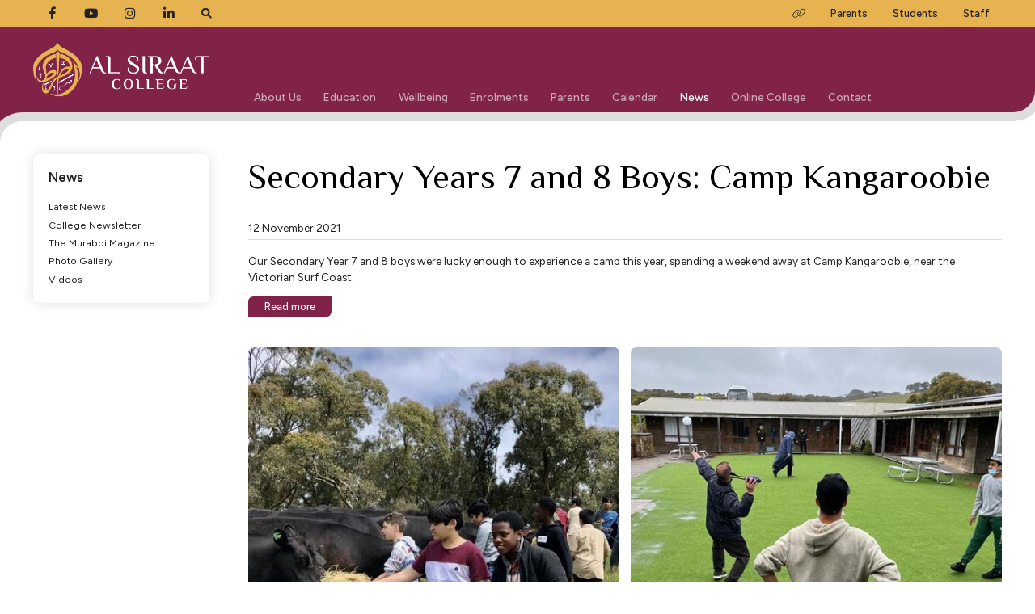

--- FILE ---
content_type: text/html; charset=utf-8
request_url: https://www.alsiraat.vic.edu.au/gallery/secondary/secondary-years-7-8-boys-camp-kangaroobie/november-2021
body_size: 41783
content:


<!DOCTYPE html>
<html id="ctl00_html">

<head><title>
	Secondary Years 7 and 8 Boys: Camp Kangaroobie photos from Al Siraat College
</title>

	<meta name="viewport" content="initial-scale=1" />
	<meta name="apple-mobile-web-app-title" content="Al Siraat" />
	<meta name="description" content="Secondary Years 7 and 8 Boys: Camp Kangaroobie photos from Al Siraat College." />
	

	<link rel="preconnect" href="//fonts.googleapis.com" />
	<link rel="preconnect" href="//fonts.gstatic.com" crossorigin />
	<link href="https://fonts.googleapis.com/css2?family=Figtree:ital,wght@0,300..900;1,300..900&amp;display=swap" rel="stylesheet" /><link href="https://fonts.googleapis.com/css2?family=Philosopher:ital,wght@0,400;0,700;1,400;1,700&amp;display=swap" rel="stylesheet" />

	<link rel="stylesheet" href="/CSS/Screen.css?update=86" />
	<link rel="stylesheet" href="//cdn.jsdelivr.net/npm/@fancyapps/ui@5.0/dist/fancybox/fancybox.css" />

	<link rel="apple-touch-icon" sizes="200x200" href="/Images/apple-touch-icon.png" />
	<link rel="icon" type="image/png" sizes="32x32" href="/Images/favicon-32x32.png" />
	<link rel="icon" type="image/png" sizes="16x16" href="/Images/favicon-16x16.png" />
	<link rel="manifest" href="/site.webmanifest" />
	<link rel="canonical" href="https://www.alsiraat.vic.edu.au/gallery/secondary/secondary-years-7-8-boys-camp-kangaroobie/november-2021" />

	<meta property="og:type" content="website" />
	<meta property="og:site_name" content="Al Siraat College" />
	<meta property="og:url" content="https://www.alsiraat.vic.edu.au/gallery/secondary/secondary-years-7-8-boys-camp-kangaroobie/november-2021" />
	<meta property="og:title" content="Secondary Years 7 and 8 Boys: Camp Kangaroobie photos from Al Siraat College" />
	<meta property="og:description" content="Secondary Years 7 and 8 Boys: Camp Kangaroobie photos from Al Siraat College." />
	<meta property="og:image" content="https://www.alsiraat.vic.edu.au/Images/share-asc-1200x630.jpg" />
	

	<script src="//cdn.jsdelivr.net/combine/npm/jquery@3.7.0/dist/jquery.min.js,npm/fastclick@1.0.6/lib/fastclick.min.js,npm/@fancyapps/ui@5.0/dist/fancybox/fancybox.umd.js"></script>
	<script src="//cdn.iframe.ly/embed.js?api_key=023c7c595735519cd687fa"></script>
	<script src="/JavaScript/site.js?update=6"></script>

	

	<!-- Google tag (gtag.js) -->
	<script async src="https://www.googletagmanager.com/gtag/js?id=G-V88R37LQG0"></script>
	<script>
		window.dataLayer = window.dataLayer || [];
		function gtag() { dataLayer.push(arguments); }
		gtag('js', new Date());
		gtag('config', 'G-V88R37LQG0');
	</script>

</head>

<body>

	<form method="post" action="/gallery/secondary/secondary-years-7-8-boys-camp-kangaroobie/november-2021" id="aspnetForm">
<div>
<input type="hidden" name="__VIEWSTATE" id="__VIEWSTATE" value="/wEPDwUKLTI3NjAxMTI3Mg8WAh4MUGhvdG9BbGJ1bUlkAp8FZGSQSpeNc61dQTaSfjYkXgQKiIvDgA==" />
</div>

<div>

	<input type="hidden" name="__VIEWSTATEGENERATOR" id="__VIEWSTATEGENERATOR" value="137EAF15" />
	<input type="hidden" name="__EVENTVALIDATION" id="__EVENTVALIDATION" value="/wEWAwLLzuzBAgKMqufqBgL9n+COAqqbx9RcgRbPZ42nz4cc3sZuqUXj" />
</div>

		<div id="header">

			<div class="wrapper">
				<a id="logo" href="/"><strong>Al Siraat College</strong></a>
			</div>
		
			<div class="corner-left"></div>
			<div class="corner-right"></div>

			<div id="nav">
				<div class="wrapper">
					
							<ul id="nav-left">
						
								<li class="top  use-nav-drawer">
									<a href="/page/about" class="top">About Us</a>
									<span class='trigger'></span>
									<div class='rollover'><div class='rollover-contents clearfix'><div class='rollover-column'><h3><a href="/page/about">About Us</a></h3><ul><li class=""><a href="/page/welcome">Welcome to Al Siraat</a></li><li class=""><a href="/page/college-history">College History</a></li><li class=""><a href="/page/why-choose-al-siraat">Why choose Al Siraat?</a></li><li class=""><a href="/page/our-people">Our People</a></li><li class=""><a href="/page/facilities">Facilities</a></li><li class=""><a href="/page/jobs">Jobs</a></li></ul></div><div class='rollover-column clearfix'><a href="/page/welcome"><img src='/Images/Thumbs/327368866.jpg' alt='Welcome to Al Siraat' />Welcome to Al Siraat</a></div><div class='rollover-column clearfix'><a href="/page/college-history"><img src='/Images/Thumbs/930776395.jpg' alt='College History' />College History</a></div><div class='rollover-column clearfix'><a href="/page/why-choose-al-siraat"><img src='/Images/Thumbs/748685557.jpg' alt='Why choose Al Siraat?' />Why choose Al Siraat?</a></div></div>
								</li>
						
								<li class="top  use-nav-drawer">
									<a href="/page/education" class="top">Education</a>
									<span class='trigger'></span>
									<div class='rollover'><div class='rollover-contents clearfix'><div class='rollover-column'><h3><a href="/page/education">Education</a></h3><ul><li class=""><a href="/page/curriculum-philosophy-values">Our Curriculum</a></li><li class=""><a href="/page/primary-school">Primary School</a></li><li class=""><a href="/page/secondary-school">Secondary School</a></li><li class=""><a href="/page/online-school">Online School</a></li><li class=""><a href="/page/religious-education">Religious Education</a></li><li class=""><a href="/page/programs">Programs</a></li><li class=""><a href="https://www.alsiraatcareers.com/">Career Tools</a></li></ul></div><div class='rollover-column clearfix'><a href="/page/primary-school"><img src='/Images/Thumbs/033842693.jpg' alt='Primary School' />Primary School</a></div><div class='rollover-column clearfix'><a href="/page/secondary-school"><img src='/Images/Thumbs/891084354.jpg' alt='Secondary School' />Secondary School</a></div><div class='rollover-column clearfix'><a href="/page/religious-education"><img src='/Images/Thumbs/045746549.jpg' alt='Religious Education' />Religious Education</a></div></div>
								</li>
						
								<li class="top  use-nav-drawer">
									<a href="/page/wellbeing" class="top">Wellbeing</a>
									<span class='trigger'></span>
									<div class='rollover'><div class='rollover-contents clearfix'><div class='rollover-column'><h3><a href="/page/wellbeing">Wellbeing</a></h3><ul><li class=""><a href="/page/parentline">Headspace</a></li><li class=""><a href="/page/kids-health-information">Kids Health Information</a></li><li class=""><a href="/page/raising-children">Raising Children</a></li><li class=""><a href="/page/esafety">eSafety</a></li><li class=""><a href="/page/ccyp">CCYP</a></li></ul></div><div class='rollover-column clearfix'><a href="/page/parentline"><img src='/Images/Thumbs/844894049.jpg' alt='Headspace' />Headspace</a></div><div class='rollover-column clearfix'><a href="/page/kids-health-information"><img src='/Images/Thumbs/707821716.jpg' alt='Kids Health Information' />Kids Health Information</a></div><div class='rollover-column clearfix'><a href="/page/raising-children"><img src='/Images/Thumbs/257311237.jpg' alt='Raising Children' />Raising Children</a></div></div>
								</li>
						
								<li class="top  use-nav-drawer">
									<a href="/page/enrolments" class="top">Enrolments</a>
									<span class='trigger'></span>
									<div class='rollover'><div class='rollover-contents clearfix'><div class='rollover-column'><h3><a href="/page/enrolments">Enrolments</a></h3><ul><li class=""><a href="/page/school-tours">School Tours</a></li><li class=""><a href="https://enrolments.alsiraat.vic.edu.au/application-portal">Application Form</a></li><li class=""><a href="/page/fee-schedule">Fee Schedule</a></li><li class=""><a href="/fee-calculator">Fee Calculator</a></li><li class=""><a href="/page/transport">Transport</a></li></ul></div><div class='rollover-column clearfix'><a href="/page/school-tours"><img src='/Images/Thumbs/013789967.jpg' alt='Look & Learn School Tours' />School Tours</a></div><div class='rollover-column clearfix'><a href="https://enrolments.alsiraat.vic.edu.au/application-portal"><img src='/Images/Thumbs/674931529.jpg' alt='Application Form' />Application Form</a></div><div class='rollover-column clearfix'><a href="/fee-calculator"><img src='/Images/Thumbs/420606318.jpg' alt='Fee Calculator' />Fee Calculator</a></div></div>
								</li>
						
								<li class="top  use-nav-drawer">
									<a href="/page/parents" class="top">Parents</a>
									<span class='trigger'></span>
									<div class='rollover'><div class='rollover-contents clearfix'><div class='rollover-column'><h3><a href="/page/parents">Parents</a></h3><ul><li class=""><a href="https://www2.alsiraat.vic.edu.au/LunchOrders/Ordering">Canteen Orders</a></li><li class=""><a href="/uniform">Uniform</a></li><li class=""><a href="/page/parents-friends-community-pfc">Parents & Friends</a></li><li class=""><a href="/page/policies">Policies</a></li><li class=""><a href="/documents">Publications</a></li><li class=""><a href="/page/school-hours">School Hours</a></li></ul></div><div class='rollover-column clearfix'><a href="https://www2.alsiraat.vic.edu.au/LunchOrders/Ordering"><img src='/Images/Thumbs/007932317.jpg' alt='Canteen Orders' />Canteen Orders</a></div><div class='rollover-column clearfix'><a href="/uniform"><img src='/Images/Thumbs/779851623.jpg' alt='Uniform' />Uniform</a></div><div class='rollover-column clearfix'><a href="/documents"><img src='/Images/Thumbs/312967719.jpg' alt='Publications' />Publications</a></div></div>
								</li>
						
								<li class="top  ">
									<a href="/calendar" class="top">Calendar</a>
									<span class='trigger'></span>
									<div class='rollover'><div class='rollover-contents clearfix'><div class='rollover-column'><h3><a href="/calendar">Calendar</a></h3><ul><li class=""><a href="/calendar">All Events</a></li><li class=""><a href="/calendar/primary/weekly">Primary</a></li><li class=""><a href="/calendar/secondary/weekly">Secondary</a></li><li class=""><a href="/calendar/community/weekly">Community</a></li><li class=""><a href="/calendar/term-dates">Student Term Dates</a></li></ul></div></div>
								</li>
						
								<li class="top active ">
									<a href="/news" class="top">News</a>
									<span class='trigger'></span>
									<div class='rollover'><div class='rollover-contents clearfix'><div class='rollover-column'><h3><a href="/news">News</a></h3><ul><li class=""><a href="/news">Latest News</a></li><li class=""><a href="/newsletters">College Newsletter</a></li><li class=""><a href="/page/murabbi-magazine">The Murabbi Magazine</a></li><li class=""><a href="/gallery">Photo Gallery</a></li><li class=""><a href="/videos">Videos</a></li></ul></div></div>
								</li>
						
								<li class="top  ">
									<a href="/page/online-school" class="top">Online College</a>
									
									
								</li>
						
								<li class="top  ">
									<a href="/contact" class="top">Contact</a>
									
									
								</li>
						
							</ul>
						

					
							<ul id="nav-parent-links">
								<li class="top">
									<a href="javascript:void(0)" class="top trigger-parent-links">Parent Links</a>
									<span class="trigger"></span>
									<div class="rollover">
										<div class="rollover-contents">
											<ul>
						
												<li><a href="https://alsiraat.instructure.com/">Canvas</a></li>
						
												<li><a href="https://parent.alsiraat.vic.edu.au/">SEQTA</a></li>
						
												<li><a href="https://www2.alsiraat.vic.edu.au/LunchOrders/">Canteen</a></li>
						
												<li><a href="https://syncomm.alsiraat.vic.edu.au">Parent Portal</a></li>
						
												<li><a href="/page/transport">Buses and Transport</a></li>
						
												<li><a href="https://web.toddleapp.com/?type=parentLogin&usertype=parent">Toddle (Online School)</a></li>
						
											</ul>
										</div>
									</div>
								</li>
							</ul>
						

					
							<ul id="nav-student-links">
								<li class="top">
									<a href="javascript:void(0)" class="top trigger-student-links">Student Links</a>
									<span class="trigger"></span>
									<div class="rollover">
										<div class="rollover-contents">
											<ul>
						
												<li><a href="https://alsiraat.instructure.com/">Canvas</a></li>
						
												<li><a href="https://student.alsiraat.vic.edu.au/">SEQTA</a></li>
						
												<li><a href="https://www2.alsiraat.vic.edu.au/LunchOrders/">Canteen</a></li>
						
												<li><a href="https://outlook.com/alsiraat.vic.edu.au">Email</a></li>
						
												<li><a href="https://www.alsiraatcareers.com/">Careers</a></li>
						
												<li><a href="https://opac.alsiraat.vic.edu.au/">Library and Resources</a></li>
						
												<li><a href="https://web.toddleapp.com/?type=studentLogin&usertype=student">Toddle (Online School)</a></li>
						
											</ul>
										</div>
									</div>
								</li>
							</ul>
						

					
							<ul id="nav-staff-links">
								<li class="top">
									<a href="javascript:void(0)" class="top trigger-staff-links">Staff Links</a>
									<span class="trigger"></span>
									<div class="rollover">
										<div class="rollover-contents">
											<ul>
						
												<li><a href="https://ta.alsiraat.vic.edu.au/#home">SEQTA</a></li>
						
												<li><a href="https://outlook.com/alsiraat.vic.edu.au">Email</a></li>
						
												<li><a href="https://alsiraatviceduau.sharepoint.com">Intranet</a></li>
						
												<li><a href="https://alsiraatviceduau.sharepoint.com/_layouts/15/sharepoint.aspx">Sharepoint</a></li>
						
												<li><a href="https://alsiraat.complispacelearn.com/">Training</a></li>
						
												<li><a href="https://alsiraat.instructure.com/">Canvas</a></li>
						
												<li><a href="https://www2.alsiraat.vic.edu.au/LunchOrders/">Canteen</a></li>
						
												<li><a href="https://servicedesk.alsiraat.vic.edu.au">Service Desk (HEAT)</a></li>
						
												<li><a href="https://login.microsoftonline.com/?whr=alsiraat.vic.edu.au">Office365 Portal</a></li>
						
												<li><a href="https://opac.alsiraat.vic.edu.au/">Library and Resources</a></li>
						
												<li><a href="https://web.toddleapp.com/?type=teacherLogin&usertype=staff">Toddle (Online School)</a></li>
						
												<li><a href="https://enrolments.alsiraat.vic.edu.au/">Enrolment Tracker</a></li>
						
											</ul>
										</div>
									</div>
								</li>
							</ul>
						

					<span class="close-menu"></span>

				</div>
			</div>
			<div id="nav-secondary">
				<div class="xsecondary-corner-left"></div>
				<div class="xsecondary-corner-right"></div>
				<div class="wrapper">
					<ul id="nav-secondary-left">
						<li><a rel="external" class="social facebook" href="https://www.facebook.com/Al-Siraat-College-100046443113822"><span>Facebook</span></a></li>
						<li><a rel="external" class="social youtube" href="https://www.youtube.com/alsiraatcollege"><span>YouTube</span></a></li>
						<li><a rel="external" class="social instagram" href="https://www.instagram.com/alsiraatcollege/"><span>Instagram</span></a></li>
						<li><a rel="external" class="social linkedin" href="https://www.linkedin.com/school/al-siraat-college-inc./"><span>LinkedIn</span></a></li>
						<li class="button-search-wrapper"><a class="button-search" href="#">&#xf002;</a></li>
					</ul>
					<ul id="nav-secondary-right">
						<li><strong><span>Our Sites</span></strong></li>
						<li><a class="text-link parent-links" href="#">Parents</a></li>
						<li><a class="text-link student-links" href="#">Students</a></li>
						<li><a class="text-link staff-links" href="#">Staff</a></li>
					</ul>
					<ul id="nav-mobile">
						<li><a class="button-search" href="#">&#xf002;</a></li>
						<li><a class="button-menu" href="#">&#xf0c9;</a></li>
					</ul>
					
							<ul id="parent-links">
						
								<li><a href="https://alsiraat.instructure.com/">Canvas</a></li>
						
								<li><a href="https://parent.alsiraat.vic.edu.au/">SEQTA</a></li>
						
								<li><a href="https://www2.alsiraat.vic.edu.au/LunchOrders/">Canteen</a></li>
						
								<li><a href="https://syncomm.alsiraat.vic.edu.au">Parent Portal</a></li>
						
								<li><a href="/page/transport">Buses and Transport</a></li>
						
								<li><a href="https://web.toddleapp.com/?type=parentLogin&usertype=parent">Toddle (Online School)</a></li>
						
							</ul>
						
					
							<ul id="student-links">
						
								<li><a href="https://alsiraat.instructure.com/">Canvas</a></li>
						
								<li><a href="https://student.alsiraat.vic.edu.au/">SEQTA</a></li>
						
								<li><a href="https://www2.alsiraat.vic.edu.au/LunchOrders/">Canteen</a></li>
						
								<li><a href="https://outlook.com/alsiraat.vic.edu.au">Email</a></li>
						
								<li><a href="https://www.alsiraatcareers.com/">Careers</a></li>
						
								<li><a href="https://opac.alsiraat.vic.edu.au/">Library and Resources</a></li>
						
								<li><a href="https://web.toddleapp.com/?type=studentLogin&usertype=student">Toddle (Online School)</a></li>
						
							</ul>
						
					
							<ul id="staff-links">
						
								<li><a href="https://ta.alsiraat.vic.edu.au/#home">SEQTA</a></li>
						
								<li><a href="https://outlook.com/alsiraat.vic.edu.au">Email</a></li>
						
								<li><a href="https://alsiraatviceduau.sharepoint.com">Intranet</a></li>
						
								<li><a href="https://alsiraatviceduau.sharepoint.com/_layouts/15/sharepoint.aspx">Sharepoint</a></li>
						
								<li><a href="https://alsiraat.complispacelearn.com/">Training</a></li>
						
								<li><a href="https://alsiraat.instructure.com/">Canvas</a></li>
						
								<li><a href="https://www2.alsiraat.vic.edu.au/LunchOrders/">Canteen</a></li>
						
								<li><a href="https://servicedesk.alsiraat.vic.edu.au">Service Desk (HEAT)</a></li>
						
								<li><a href="https://login.microsoftonline.com/?whr=alsiraat.vic.edu.au">Office365 Portal</a></li>
						
								<li><a href="https://opac.alsiraat.vic.edu.au/">Library and Resources</a></li>
						
								<li><a href="https://web.toddleapp.com/?type=teacherLogin&usertype=staff">Toddle (Online School)</a></li>
						
								<li><a href="https://enrolments.alsiraat.vic.edu.au/">Enrolment Tracker</a></li>
						
							</ul>
						

					<div id="search">
						<div class="search-content">
							<input name="ctl00$keyword" type="text" id="ctl00_keyword" class="search-text" autocomplete="off" spellcheck="false" placeholder="What are you looking for?" data-search-string="blah" />
							<input type="submit" name="ctl00$btnSearch" value="" onclick="if($('.search-text').val()=='')return false;" id="ctl00_btnSearch" class="search-button" />
						</div>
						<span id="search-close" class="close"></span>
					</div>

				</div>
			</div>
		</div>



		<div class="wrapper main-wrapper clearfix">
			

	<div class="content clearfix">

		<div id="sidebar">
			

<h3><a href="/news" id="ctl00_ContentPlaceHolder1_PageNav_sectionTitle">News</a></h3>


		<ul>
	
			<li id="ctl00_ContentPlaceHolder1_PageNav_rptContentPages_ctl01_listItem">
				<a href="/news" id="ctl00_ContentPlaceHolder1_PageNav_rptContentPages_ctl01_link">Latest News</a>
				
			</li>
	
			<li id="ctl00_ContentPlaceHolder1_PageNav_rptContentPages_ctl02_listItem">
				<a href="/newsletters" id="ctl00_ContentPlaceHolder1_PageNav_rptContentPages_ctl02_link">College Newsletter</a>
				
			</li>
	
			<li id="ctl00_ContentPlaceHolder1_PageNav_rptContentPages_ctl03_listItem">
				<a href="/page/murabbi-magazine" id="ctl00_ContentPlaceHolder1_PageNav_rptContentPages_ctl03_link">The Murabbi Magazine</a>
				
			</li>
	
			<li id="ctl00_ContentPlaceHolder1_PageNav_rptContentPages_ctl04_listItem" class="active">
				<a href="/gallery" id="ctl00_ContentPlaceHolder1_PageNav_rptContentPages_ctl04_link">Photo Gallery</a>
				
			</li>
	
			<li id="ctl00_ContentPlaceHolder1_PageNav_rptContentPages_ctl05_listItem">
				<a href="/videos" id="ctl00_ContentPlaceHolder1_PageNav_rptContentPages_ctl05_link">Videos</a>
				
			</li>
	
		</ul>
	
		</div>

		<div id="content">
			<h1 id="ctl00_ContentPlaceHolder1_title">Secondary Years 7 and 8 Boys: Camp Kangaroobie</h1>
			<div class="album-header">
				<span id="ctl00_ContentPlaceHolder1_albumDate">12 November 2021</span>
			</div>
			<div id="ctl00_ContentPlaceHolder1_description"><p>Our Secondary Year 7 and 8 boys were lucky enough to experience a camp this year, spending a weekend away at Camp Kangaroobie, near the Victorian Surf Coast.</p><p><a href='/news/secondary/year-7-8-boys-camp' class='button'>Read more</a></p></div>
			<div id="ctl00_ContentPlaceHolder1_galleryContainer" class="gallery clearfix"><ul class='gallery-row gallery-row2'><li><a data-fancybox='gallery' href='/Images/Albums/671/Large/9141e77b-e41d-4a18-8c6d-36a2510015e0.jpeg'><img src='/Images/Albums/671/Medium/9141e77b-e41d-4a18-8c6d-36a2510015e0.jpeg' class='vertical' alt='Secondary Years 7 and 8 Boys: Camp Kangaroobie' /></a></li><li><a data-fancybox='gallery' href='/Images/Albums/671/Large/254695597_6418704614870448_2934734178720637960_n.jpg'><img src='/Images/Albums/671/Medium/254695597_6418704614870448_2934734178720637960_n.jpg' class='vertical' alt='Secondary Years 7 and 8 Boys: Camp Kangaroobie' /></a></li></ul><ul class='gallery-row gallery-row3'><li><a data-fancybox='gallery' href='/Images/Albums/671/Large/2.jpg'><img src='/Images/Albums/671/Medium/2.jpg' loading='lazy' alt='Secondary Years 7 and 8 Boys: Camp Kangaroobie' /></a></li><li><a data-fancybox='gallery' href='/Images/Albums/671/Large/5.jpg'><img src='/Images/Albums/671/Medium/5.jpg' loading='lazy' alt='Secondary Years 7 and 8 Boys: Camp Kangaroobie' /></a></li><li><a data-fancybox='gallery' href='/Images/Albums/671/Large/3.jpg'><img src='/Images/Albums/671/Medium/3.jpg' class='vertical' alt='Secondary Years 7 and 8 Boys: Camp Kangaroobie' /></a></li></ul><ul class='gallery-row gallery-row2'><li><a data-fancybox='gallery' href='/Images/Albums/671/Large/1.jpg'><img src='/Images/Albums/671/Medium/1.jpg' loading='lazy' alt='Secondary Years 7 and 8 Boys: Camp Kangaroobie' /></a></li><li><a data-fancybox='gallery' href='/Images/Albums/671/Large/6.jpg'><img src='/Images/Albums/671/Medium/6.jpg' loading='lazy' alt='Secondary Years 7 and 8 Boys: Camp Kangaroobie' /></a></li></ul><ul class='gallery-row gallery-row3'><li><a data-fancybox='gallery' href='/Images/Albums/671/Large/4.jpg'><img src='/Images/Albums/671/Medium/4.jpg' loading='lazy' alt='Secondary Years 7 and 8 Boys: Camp Kangaroobie' /></a></li><li><a data-fancybox='gallery' href='/Images/Albums/671/Large/7.jpg'><img src='/Images/Albums/671/Medium/7.jpg' loading='lazy' alt='Secondary Years 7 and 8 Boys: Camp Kangaroobie' /></a></li><li><a data-fancybox='gallery' href='/Images/Albums/671/Large/247714533_6418704618203781_4403909600641192191_n.jpg'><img src='/Images/Albums/671/Medium/247714533_6418704618203781_4403909600641192191_n.jpg' class='vertical' alt='Secondary Years 7 and 8 Boys: Camp Kangaroobie' /></a></li></ul><ul class='gallery-row gallery-row2'><li><a data-fancybox='gallery' href='/Images/Albums/671/Large/d289c2d7-2b0c-4088-9a6e-cd061367a2f7.jpeg'><img src='/Images/Albums/671/Medium/d289c2d7-2b0c-4088-9a6e-cd061367a2f7.jpeg' class='vertical' alt='Secondary Years 7 and 8 Boys: Camp Kangaroobie' /></a></li><li><a data-fancybox='gallery' href='/Images/Albums/671/Large/c35acfbf-47fd-4217-9cb2-6bfd36f51ef9.jpeg'><img src='/Images/Albums/671/Medium/c35acfbf-47fd-4217-9cb2-6bfd36f51ef9.jpeg' loading='lazy' alt='Secondary Years 7 and 8 Boys: Camp Kangaroobie' /></a></li></ul><ul class='gallery-row gallery-row3'><li><a data-fancybox='gallery' href='/Images/Albums/671/Large/77976abd-73c9-40d7-9c92-bed3fc5f027b.jpeg'><img src='/Images/Albums/671/Medium/77976abd-73c9-40d7-9c92-bed3fc5f027b.jpeg' class='vertical' alt='Secondary Years 7 and 8 Boys: Camp Kangaroobie' /></a></li><li><a data-fancybox='gallery' href='/Images/Albums/671/Large/8.jpg'><img src='/Images/Albums/671/Medium/8.jpg' loading='lazy' alt='Secondary Years 7 and 8 Boys: Camp Kangaroobie' /></a></li><li><a data-fancybox='gallery' href='/Images/Albums/671/Large/9.jpg'><img src='/Images/Albums/671/Medium/9.jpg' loading='lazy' alt='Secondary Years 7 and 8 Boys: Camp Kangaroobie' /></a></li></ul><ul class='gallery-row gallery-row2'><li><a data-fancybox='gallery' href='/Images/Albums/671/Large/0e1e5fa1-d081-4022-bd22-a3cf0201533e.jpeg'><img src='/Images/Albums/671/Medium/0e1e5fa1-d081-4022-bd22-a3cf0201533e.jpeg' class='vertical' alt='Secondary Years 7 and 8 Boys: Camp Kangaroobie' /></a></li><li><a data-fancybox='gallery' href='/Images/Albums/671/Large/aa14.jpg'><img src='/Images/Albums/671/Medium/aa14.jpg' class='vertical' alt='Secondary Years 7 and 8 Boys: Camp Kangaroobie' /></a></li></ul><ul class='gallery-row gallery-row3'><li><a data-fancybox='gallery' href='/Images/Albums/671/Large/c5d50018-0c25-444c-a4db-4488a4c2c4f3.jpeg'><img src='/Images/Albums/671/Medium/c5d50018-0c25-444c-a4db-4488a4c2c4f3.jpeg' class='vertical' alt='Secondary Years 7 and 8 Boys: Camp Kangaroobie' /></a></li><li><a data-fancybox='gallery' href='/Images/Albums/671/Large/aa18.jpg'><img src='/Images/Albums/671/Medium/aa18.jpg' class='vertical' alt='Secondary Years 7 and 8 Boys: Camp Kangaroobie' /></a></li><li><a data-fancybox='gallery' href='/Images/Albums/671/Large/6ffdfc99-eb6c-4145-9b32-f5f028d454af.jpeg'><img src='/Images/Albums/671/Medium/6ffdfc99-eb6c-4145-9b32-f5f028d454af.jpeg' class='vertical' alt='Secondary Years 7 and 8 Boys: Camp Kangaroobie' /></a></li></ul><ul class='gallery-row gallery-row2'><li><a data-fancybox='gallery' href='/Images/Albums/671/Large/3d7767cc-2fbf-4d3d-8dee-ac5a5589355c.jpeg'><img src='/Images/Albums/671/Medium/3d7767cc-2fbf-4d3d-8dee-ac5a5589355c.jpeg' class='vertical' alt='Secondary Years 7 and 8 Boys: Camp Kangaroobie' /></a></li><li><a data-fancybox='gallery' href='/Images/Albums/671/Large/68f99b22-898e-4368-ab86-300ff7a724d9.jpeg'><img src='/Images/Albums/671/Medium/68f99b22-898e-4368-ab86-300ff7a724d9.jpeg' loading='lazy' alt='Secondary Years 7 and 8 Boys: Camp Kangaroobie' /></a></li></ul><ul class='gallery-row gallery-row3'><li><a data-fancybox='gallery' href='/Images/Albums/671/Large/32ff636c-e920-4a32-b4bc-4aa0901dc53c.jpeg'><img src='/Images/Albums/671/Medium/32ff636c-e920-4a32-b4bc-4aa0901dc53c.jpeg' class='vertical' alt='Secondary Years 7 and 8 Boys: Camp Kangaroobie' /></a></li><li><a data-fancybox='gallery' href='/Images/Albums/671/Large/a6303e9d-e8ec-4172-a0b7-60f29b7f44c4.jpeg'><img src='/Images/Albums/671/Medium/a6303e9d-e8ec-4172-a0b7-60f29b7f44c4.jpeg' class='vertical' alt='Secondary Years 7 and 8 Boys: Camp Kangaroobie' /></a></li><li><a data-fancybox='gallery' href='/Images/Albums/671/Large/78a89644-caba-4efd-b143-91009dcc4e75.jpeg'><img src='/Images/Albums/671/Medium/78a89644-caba-4efd-b143-91009dcc4e75.jpeg' class='vertical' alt='Secondary Years 7 and 8 Boys: Camp Kangaroobie' /></a></li></ul><ul class='gallery-row gallery-row2'><li><a data-fancybox='gallery' href='/Images/Albums/671/Large/e3468dd3-3540-4db0-b975-c604118eddad.jpeg'><img src='/Images/Albums/671/Medium/e3468dd3-3540-4db0-b975-c604118eddad.jpeg' class='vertical' alt='Secondary Years 7 and 8 Boys: Camp Kangaroobie' /></a></li><li><a data-fancybox='gallery' href='/Images/Albums/671/Large/79d83d96-51a2-489a-bbd9-0c6c68a52c9f.jpeg'><img src='/Images/Albums/671/Medium/79d83d96-51a2-489a-bbd9-0c6c68a52c9f.jpeg' class='vertical' alt='Secondary Years 7 and 8 Boys: Camp Kangaroobie' /></a></li></ul><ul class='gallery-row gallery-row3'><li><a data-fancybox='gallery' href='/Images/Albums/671/Large/7c9ea652-add5-4057-9870-042785d8aaa3.jpeg'><img src='/Images/Albums/671/Medium/7c9ea652-add5-4057-9870-042785d8aaa3.jpeg' class='vertical' alt='Secondary Years 7 and 8 Boys: Camp Kangaroobie' /></a></li><li><a data-fancybox='gallery' href='/Images/Albums/671/Large/ca4c8a54-f501-49c7-bfbb-d2399c302449.jpeg'><img src='/Images/Albums/671/Medium/ca4c8a54-f501-49c7-bfbb-d2399c302449.jpeg' loading='lazy' alt='Secondary Years 7 and 8 Boys: Camp Kangaroobie' /></a></li><li><a data-fancybox='gallery' href='/Images/Albums/671/Large/25947644-58a2-4b54-95e1-5614414c3a51.jpeg'><img src='/Images/Albums/671/Medium/25947644-58a2-4b54-95e1-5614414c3a51.jpeg' class='vertical' alt='Secondary Years 7 and 8 Boys: Camp Kangaroobie' /></a></li></ul><ul class='gallery-row gallery-row2'><li><a data-fancybox='gallery' href='/Images/Albums/671/Large/6076d839-ded1-4f37-a10f-fd103596da0f.jpeg'><img src='/Images/Albums/671/Medium/6076d839-ded1-4f37-a10f-fd103596da0f.jpeg' loading='lazy' alt='Secondary Years 7 and 8 Boys: Camp Kangaroobie' /></a></li><li><a data-fancybox='gallery' href='/Images/Albums/671/Large/95e7ac41-fde6-4394-a7e0-cab98644395c.jpeg'><img src='/Images/Albums/671/Medium/95e7ac41-fde6-4394-a7e0-cab98644395c.jpeg' loading='lazy' alt='Secondary Years 7 and 8 Boys: Camp Kangaroobie' /></a></li></ul><ul class='gallery-row gallery-row3'><li><a data-fancybox='gallery' href='/Images/Albums/671/Large/37c2241a-f361-4128-9a76-9ba253d70c0c.jpeg'><img src='/Images/Albums/671/Medium/37c2241a-f361-4128-9a76-9ba253d70c0c.jpeg' loading='lazy' alt='Secondary Years 7 and 8 Boys: Camp Kangaroobie' /></a></li><li><a data-fancybox='gallery' href='/Images/Albums/671/Large/6a411c31-dfa3-402c-b1cb-8fe0c9c13e59.jpeg'><img src='/Images/Albums/671/Medium/6a411c31-dfa3-402c-b1cb-8fe0c9c13e59.jpeg' loading='lazy' alt='Secondary Years 7 and 8 Boys: Camp Kangaroobie' /></a></li><li><a data-fancybox='gallery' href='/Images/Albums/671/Large/33e73f82-1e45-4cde-8d1b-30bc1ab03d13.jpeg'><img src='/Images/Albums/671/Medium/33e73f82-1e45-4cde-8d1b-30bc1ab03d13.jpeg' class='vertical' alt='Secondary Years 7 and 8 Boys: Camp Kangaroobie' /></a></li></ul><ul class='gallery-row gallery-row2'><li><a data-fancybox='gallery' href='/Images/Albums/671/Large/541b3e28-3a6d-4543-83b5-8df81ae85df0.jpeg'><img src='/Images/Albums/671/Medium/541b3e28-3a6d-4543-83b5-8df81ae85df0.jpeg' class='vertical' alt='Secondary Years 7 and 8 Boys: Camp Kangaroobie' /></a></li><li><a data-fancybox='gallery' href='/Images/Albums/671/Large/8db6661b-0e6f-4eea-af52-58c601321ac3.jpeg'><img src='/Images/Albums/671/Medium/8db6661b-0e6f-4eea-af52-58c601321ac3.jpeg' class='vertical' alt='Secondary Years 7 and 8 Boys: Camp Kangaroobie' /></a></li></ul><ul class='gallery-row gallery-row3'><li><a data-fancybox='gallery' href='/Images/Albums/671/Large/00355c1d-1406-49b8-9c64-6d541c2ac0b4.jpeg'><img src='/Images/Albums/671/Medium/00355c1d-1406-49b8-9c64-6d541c2ac0b4.jpeg' loading='lazy' alt='Secondary Years 7 and 8 Boys: Camp Kangaroobie' /></a></li><li><a data-fancybox='gallery' href='/Images/Albums/671/Large/6c4f6484-71b4-488b-97fc-4079086eb859.jpeg'><img src='/Images/Albums/671/Medium/6c4f6484-71b4-488b-97fc-4079086eb859.jpeg' class='vertical' alt='Secondary Years 7 and 8 Boys: Camp Kangaroobie' /></a></li><li><a data-fancybox='gallery' href='/Images/Albums/671/Large/d5bbba26-8ef0-4c51-bece-695c66a49277.jpeg'><img src='/Images/Albums/671/Medium/d5bbba26-8ef0-4c51-bece-695c66a49277.jpeg' loading='lazy' alt='Secondary Years 7 and 8 Boys: Camp Kangaroobie' /></a></li></ul><ul class='gallery-row gallery-row2'><li><a data-fancybox='gallery' href='/Images/Albums/671/Large/e74b4244-4f45-4324-bf7d-e9af1dd170ef.jpeg'><img src='/Images/Albums/671/Medium/e74b4244-4f45-4324-bf7d-e9af1dd170ef.jpeg' loading='lazy' alt='Secondary Years 7 and 8 Boys: Camp Kangaroobie' /></a></li><li><a data-fancybox='gallery' href='/Images/Albums/671/Large/58022306-5fdc-4c0f-80cd-bd54a928b95b.jpeg'><img src='/Images/Albums/671/Medium/58022306-5fdc-4c0f-80cd-bd54a928b95b.jpeg' class='vertical' alt='Secondary Years 7 and 8 Boys: Camp Kangaroobie' /></a></li></ul><ul class='gallery-row gallery-row3'><li><a data-fancybox='gallery' href='/Images/Albums/671/Large/b8ed6256-5825-458e-a3a1-9c971c30d28c.jpeg'><img src='/Images/Albums/671/Medium/b8ed6256-5825-458e-a3a1-9c971c30d28c.jpeg' class='vertical' alt='Secondary Years 7 and 8 Boys: Camp Kangaroobie' /></a></li><li><a data-fancybox='gallery' href='/Images/Albums/671/Large/31f42dcf-af79-468e-a53f-0003402e50ab.jpeg'><img src='/Images/Albums/671/Medium/31f42dcf-af79-468e-a53f-0003402e50ab.jpeg' loading='lazy' alt='Secondary Years 7 and 8 Boys: Camp Kangaroobie' /></a></li><li><a data-fancybox='gallery' href='/Images/Albums/671/Large/5dfa5107-aaee-4b2f-a75a-4a4602b88419.jpeg'><img src='/Images/Albums/671/Medium/5dfa5107-aaee-4b2f-a75a-4a4602b88419.jpeg' class='vertical' alt='Secondary Years 7 and 8 Boys: Camp Kangaroobie' /></a></li></ul><ul class='gallery-row gallery-row2'><li><a data-fancybox='gallery' href='/Images/Albums/671/Large/7c929266-646b-48b0-9573-187aab7ef7f1.jpeg'><img src='/Images/Albums/671/Medium/7c929266-646b-48b0-9573-187aab7ef7f1.jpeg' loading='lazy' alt='Secondary Years 7 and 8 Boys: Camp Kangaroobie' /></a></li><li><a data-fancybox='gallery' href='/Images/Albums/671/Large/24055e5f-fb22-4ad2-8716-2482aea2c722.jpeg'><img src='/Images/Albums/671/Medium/24055e5f-fb22-4ad2-8716-2482aea2c722.jpeg' class='vertical' alt='Secondary Years 7 and 8 Boys: Camp Kangaroobie' /></a></li></ul><ul class='gallery-row gallery-row3'><li><a data-fancybox='gallery' href='/Images/Albums/671/Large/400b54e8-c2f4-4608-95c5-76c8f470200a.jpeg'><img src='/Images/Albums/671/Medium/400b54e8-c2f4-4608-95c5-76c8f470200a.jpeg' class='vertical' alt='Secondary Years 7 and 8 Boys: Camp Kangaroobie' /></a></li><li><a data-fancybox='gallery' href='/Images/Albums/671/Large/65368244-22cb-4742-83ad-d55890d83a59.jpeg'><img src='/Images/Albums/671/Medium/65368244-22cb-4742-83ad-d55890d83a59.jpeg' class='vertical' alt='Secondary Years 7 and 8 Boys: Camp Kangaroobie' /></a></li><li><a data-fancybox='gallery' href='/Images/Albums/671/Large/25754b9d-1d3d-4e8f-bc70-32bade705f82.jpeg'><img src='/Images/Albums/671/Medium/25754b9d-1d3d-4e8f-bc70-32bade705f82.jpeg' class='vertical' alt='Secondary Years 7 and 8 Boys: Camp Kangaroobie' /></a></li></ul><ul class='gallery-row gallery-row2'><li><a data-fancybox='gallery' href='/Images/Albums/671/Large/fcb05b4c-bc00-4265-8709-c0ba6f6840c7.jpeg'><img src='/Images/Albums/671/Medium/fcb05b4c-bc00-4265-8709-c0ba6f6840c7.jpeg' class='vertical' alt='Secondary Years 7 and 8 Boys: Camp Kangaroobie' /></a></li><li><a data-fancybox='gallery' href='/Images/Albums/671/Large/d8f3bc48-1a0b-420f-bb53-b85fb9aa2d64.jpeg'><img src='/Images/Albums/671/Medium/d8f3bc48-1a0b-420f-bb53-b85fb9aa2d64.jpeg' class='vertical' alt='Secondary Years 7 and 8 Boys: Camp Kangaroobie' /></a></li></ul><ul class='gallery-row gallery-row3'><li><a data-fancybox='gallery' href='/Images/Albums/671/Large/0fd9e2b9-db50-4568-b4d0-378ed1fe9468.jpeg'><img src='/Images/Albums/671/Medium/0fd9e2b9-db50-4568-b4d0-378ed1fe9468.jpeg' class='vertical' alt='Secondary Years 7 and 8 Boys: Camp Kangaroobie' /></a></li><li><a data-fancybox='gallery' href='/Images/Albums/671/Large/647d8a5a-bbea-4c19-b2db-c037e402eb5c.jpeg'><img src='/Images/Albums/671/Medium/647d8a5a-bbea-4c19-b2db-c037e402eb5c.jpeg' loading='lazy' alt='Secondary Years 7 and 8 Boys: Camp Kangaroobie' /></a></li><li><a data-fancybox='gallery' href='/Images/Albums/671/Large/f2029900-43d4-4e7d-9ebd-33e4f712e62d.jpeg'><img src='/Images/Albums/671/Medium/f2029900-43d4-4e7d-9ebd-33e4f712e62d.jpeg' loading='lazy' alt='Secondary Years 7 and 8 Boys: Camp Kangaroobie' /></a></li></ul><ul class='gallery-row gallery-row2'><li><a data-fancybox='gallery' href='/Images/Albums/671/Large/f25fb391-5d7f-462d-9aef-ca04d022d08f.jpeg'><img src='/Images/Albums/671/Medium/f25fb391-5d7f-462d-9aef-ca04d022d08f.jpeg' loading='lazy' alt='Secondary Years 7 and 8 Boys: Camp Kangaroobie' /></a></li><li><a data-fancybox='gallery' href='/Images/Albums/671/Large/58f71cf3-4f79-4b0e-b767-52c7b5d6ed3f.jpeg'><img src='/Images/Albums/671/Medium/58f71cf3-4f79-4b0e-b767-52c7b5d6ed3f.jpeg' loading='lazy' alt='Secondary Years 7 and 8 Boys: Camp Kangaroobie' /></a></li></ul><ul class='gallery-row gallery-row3'><li><a data-fancybox='gallery' href='/Images/Albums/671/Large/a2ef8a41-74d9-47d4-94f9-a5d7ea300050.jpeg'><img src='/Images/Albums/671/Medium/a2ef8a41-74d9-47d4-94f9-a5d7ea300050.jpeg' loading='lazy' alt='Secondary Years 7 and 8 Boys: Camp Kangaroobie' /></a></li><li><a data-fancybox='gallery' href='/Images/Albums/671/Large/efc4a8e0-bd51-4043-b9bb-207e1ea1eeaa.jpeg'><img src='/Images/Albums/671/Medium/efc4a8e0-bd51-4043-b9bb-207e1ea1eeaa.jpeg' class='vertical' alt='Secondary Years 7 and 8 Boys: Camp Kangaroobie' /></a></li><li><a data-fancybox='gallery' href='/Images/Albums/671/Large/dd372075-92cd-41a8-b9b7-d41ad8bc3a8d.jpeg'><img src='/Images/Albums/671/Medium/dd372075-92cd-41a8-b9b7-d41ad8bc3a8d.jpeg' class='vertical' alt='Secondary Years 7 and 8 Boys: Camp Kangaroobie' /></a></li></ul><ul class='gallery-row gallery-row2'><li><a data-fancybox='gallery' href='/Images/Albums/671/Large/dbedb80f-4f77-47eb-b0a8-13f355a6cd9a.jpeg'><img src='/Images/Albums/671/Medium/dbedb80f-4f77-47eb-b0a8-13f355a6cd9a.jpeg' class='vertical' alt='Secondary Years 7 and 8 Boys: Camp Kangaroobie' /></a></li><li><a data-fancybox='gallery' href='/Images/Albums/671/Large/c4864d14-5ce1-44ce-962e-51e1af42c72f.jpeg'><img src='/Images/Albums/671/Medium/c4864d14-5ce1-44ce-962e-51e1af42c72f.jpeg' class='vertical' alt='Secondary Years 7 and 8 Boys: Camp Kangaroobie' /></a></li></ul><ul class='gallery-row gallery-row3'><li><a data-fancybox='gallery' href='/Images/Albums/671/Large/d0880432-8824-4af5-a35c-d761cbf6ca11.jpeg'><img src='/Images/Albums/671/Medium/d0880432-8824-4af5-a35c-d761cbf6ca11.jpeg' class='vertical' alt='Secondary Years 7 and 8 Boys: Camp Kangaroobie' /></a></li><li><a data-fancybox='gallery' href='/Images/Albums/671/Large/img_0885.jpg'><img src='/Images/Albums/671/Medium/img_0885.jpg' loading='lazy' alt='Secondary Years 7 and 8 Boys: Camp Kangaroobie' /></a></li><li><a data-fancybox='gallery' href='/Images/Albums/671/Large/20047366-704f-4cd7-bb9e-b31b54d8e3fe.jpeg'><img src='/Images/Albums/671/Medium/20047366-704f-4cd7-bb9e-b31b54d8e3fe.jpeg' class='vertical' alt='Secondary Years 7 and 8 Boys: Camp Kangaroobie' /></a></li></ul><ul class='gallery-row gallery-row2'><li><a data-fancybox='gallery' href='/Images/Albums/671/Large/5c7c4a99-3c8a-4f37-85b7-5a9a6a83e10a.jpeg'><img src='/Images/Albums/671/Medium/5c7c4a99-3c8a-4f37-85b7-5a9a6a83e10a.jpeg' class='vertical' alt='Secondary Years 7 and 8 Boys: Camp Kangaroobie' /></a></li><li><a data-fancybox='gallery' href='/Images/Albums/671/Large/img_0874.jpg'><img src='/Images/Albums/671/Medium/img_0874.jpg' loading='lazy' alt='Secondary Years 7 and 8 Boys: Camp Kangaroobie' /></a></li></ul><ul class='gallery-row gallery-row1'><li><a data-fancybox='gallery' href='/Images/Albums/671/Large/img_0876.jpg'><img src='/Images/Albums/671/Medium/img_0876.jpg' class='vertical' alt='Secondary Years 7 and 8 Boys: Camp Kangaroobie' /></a></li></ul></div>
		</div>

	</div>


		</div>

		<div id="footer">

			<div class="corner-left"></div>
			<div class="corner-right"></div>

			<div class="wrapper clearfix">
					
				<div class="footer-panel">
					<h4>Our Campus</h4>
					<address>
						<a href="https://www.google.com/maps/place/45+Harvest+Home+Road,+Epping,+Victoria+3076,+Australia">45 Harvest Home Road</a>
						<span>Epping, Victoria 3076</span>
						<span><strong>Office Hours:</strong> 8am – 4.30pm</span>
						<span>(Fri 12.30pm)</span>
					</address>
				</div>

				<div class="footer-panel logo-panel">
					<h4>Al Siraat College</h4>
					<img src="/Images/crest.png" alt="Al Siraat emblem" />
				</div>

				<div class="footer-panel">
					<h4><a href="/contact">Contact Us</A></h4>
					<div id="contact">
						<span><strong>P:</strong> <a href="tel:+61394077000">+61 3 9407 7000</a></span>
						<span><strong>E:</strong> <a href="mailto:info@alsiraat.vic.edu.au" rel="external">info@alsiraat.vic.edu.au</a></span>
						<span id="footer-social">
							<a rel="external" id="facebook" href="https://www.facebook.com/Al-Siraat-College-100046443113822">Facebook</a>
							<a rel="external" id="youtube" href="https://www.youtube.com/alsiraatcollege">YouTube</a>
							<a rel="external" id="instagram" href="https://www.instagram.com/alsiraatcollege/">Instagram</a>
							<a rel="external" id="linkedin" href="https://www.linkedin.com/school/al-siraat-college-inc./">LinkedIn</a>
						</span>
					</div>
				</div>

			</div>

			<p id="copyright">&copy; 2026 <a href="/admin" rel="nofollow" target="_blank">Admin</a></p>

			<span class="back-top"></span>

		</div>

	</form>

	<script>
		$(function () {

			if ($(window).width() > 1200) {

				$('li.use-nav-drawer').on('mouseenter', function () {

					var menuItem = this;

					if ($('li.rollover-active').length) {
						$('#nav').addClass('drawer-open');
						$('li.use-nav-drawer').not(menuItem).removeClass('rollover-active');
						$(menuItem).addClass('rollover-ready rollover-active');
					}
					else {
						setTimeout(function () {
							if ($(menuItem).is(':hover')) {
								$(menuItem).addClass('rollover-active');
							}
						}, 300);
					}

				});

				$('li.use-nav-drawer').on('mouseleave', function () {

					var menuItem = this;

					setTimeout(function () {
						if ($('li.rollover-active').not(menuItem).length == 0) {
							$('#nav').removeClass('drawer-open');
							$(menuItem).removeClass('rollover-active');
						}
					}, 100);

				});
			}

		});
	</script>

</body>

</html>

--- FILE ---
content_type: text/css
request_url: https://www.alsiraat.vic.edu.au/CSS/Screen.css?update=86
body_size: 21440
content:
/* Reset */
html{color:#000;background:#FFF;}body,div,dl,dt,dd,ul,ol,li,h1,h2,h3,h4,h5,h6,pre,code,form,fieldset,legend,input,textarea,p,blockquote,th,td{margin:0;padding:0;}table{border-collapse:collapse;border-spacing:0;}fieldset,img{border:0;}address,caption,cite,code,dfn,em,strong,th,var{font-style:normal;font-weight:normal;}li{list-style:none;}caption,th{text-align:left;}h1,h2,h3,h4,h5,h6{font-size:100%;font-weight:normal;}q:before,q:after{content:'';}abbr,acronym{border:0;font-variant:normal;}sup{vertical-align:text-top;}sub{vertical-align:text-bottom;}input,textarea,select{font-family:inherit;font-size:inherit;font-weight:inherit;}input,textarea,select{font-size:100%;}legend{color:#000;}del,ins{text-decoration:none;}

/* Icons */
@font-face {
	font-family:'fa-solid';
	src:url('https://cdnjs.cloudflare.com/ajax/libs/font-awesome/6.1.1/webfonts/fa-solid-900.woff2') format('woff2');
	font-weight:normal;
	font-style:normal;
}
@font-face {
	font-family:'fa-brands';
	src:url('https://cdnjs.cloudflare.com/ajax/libs/font-awesome/6.1.1/webfonts/fa-brands-400.woff2') format('woff2');
	font-weight:normal;
	font-style:normal;
}
@font-face {
	font-family:'fa-light';
	src:url('Fonts/fa-light-300.woff2') format('woff2');
	font-weight:normal;
	font-style:normal;
}



/*
—————————————————
Global
—————————————————
*/
html {
	font:17px/1.5 Figtree, Verdana, sans-serif;
}
@media (max-width: 1500px) {
	html {
		font-size:1.0666vw;
	}
}
body {
	color:#222;
	text-size-adjust:none;
	min-width:320px;
	box-sizing:border-box;
}
.wrapper {
	max-width:1400px;
	margin:auto;
	position:relative;
	padding:0 3rem;
}
.home .main-wrapper {
	max-width:100%;
	padding:0;
}
body * {
	box-sizing:inherit;
}
a {
	color:inherit;
	text-decoration:none;
}
strong {
	font-weight:600;
}
em {
	font-style:italic;
}
h1, h2, h3 {
	line-height:1.1;
	position:relative;
	margin-bottom:0.9em;
	font-weight:600;
}
h1 {
	font:500 3.1rem/1 Philosopher;
	color:#000;
	margin-bottom:0.7em;
}
h1 small {
	font-family:Figtree;
	font-size:0.9rem;
	font-style:normal;
	color:#aaa;
}
h1 em {
	font-style:inherit;
}
h1.ghost:before {
	content:'\f6e2';
	display:block;
	font-family:fa-light;
	font-weight:normal;
	font-style:normal;
	font-size:2em;
	margin:0.4em auto;
	color:#812349;
}
h2 {
	font-size:1.4rem;
}
h2.divider {
	text-align:center;
	font:2rem/1 Philosopher;
}
h2 a {
	border:0 !important;
}
h3 {
	font-size:1.2em;
}
* + h2, * + h3, .albums h2 {
	margin-top:1.7em;
}
h4 {
	font-weight:600;
	font-size:1.07em;
	margin-bottom:0.5em;
	padding-top:0.5em;
}
h3 + h4 {
	padding-top:0;
}
.markdown a {
	color:#812349;
	border-bottom:1px solid #ddd;
	transition:border-color 150ms;
}
.markdown a:hover {
	border-color:#812349;
}
p {
	margin-bottom:1em;
}
.clearfix:after, .block:after {
	content:'';
	display:table;
	clear:both;
}
::selection {
	color:#000;
	background:#e7b350;
}
.back-top {
	position:absolute;
	top:-2em;
	left:calc(50% - 3.5em);
	width:7em;
	height:2em;
	color:#ffffffaa;
	background:#e7b350;
	cursor:pointer;
	border-radius:0.5em 0.5em 0 0;
	transition:color 150ms;
}
.back-top:hover {
	color:#ffffff;
}
.back-top:after {
	content:'\f077';
	display:block;
	font:1.25em/2rem fa-solid;
	text-align:center;
}
.xdropcap > p:first-of-type:first-letter {
	float:left;
	color:#812349;
	padding:0 5px 0 0;
	font-size:2.9em;
	line-height:1;
}
#content .dropcap > h2:first-child {
	margin-top:0.5em;
}
.standfirst {
	font-size:1.125rem;
	line-height:1.4;
	max-width:47em;
}
.center {
	text-align:center;
}
figure {
	width:100%;
	margin:1.5em 0;
}
.header-wrapper {
	position:relative;
	width:0;
	height:0;
	padding:20% 50%;
	margin:0 0 3em 0;
	border-radius:0.9em;
	overflow:hidden;
}
.header-wrapper:after {
	content:'';
	position:absolute;
	top:0; left:0;
	background:linear-gradient(to bottom, #00000000, #00000055);
	width:100%;
	height:100%;
}
.header-wrapper img {
	position:absolute;
	xtop:-1.5em;
	top:0; left:0;
	width:100%;
	height:100%;
}
.header-wrapper h1 {
	position:absolute;
	bottom:3rem; left:3rem;
	margin:0;
	color:#fff;
	z-index:1;
	width:calc(100% - 6rem);
	text-align:center;
	font-size:3.7rem;
}
.header-wrapper h1 small {
	color:inherit;
}
.breadcrumb {
	font-size:0.85em;
	padding-top:0.7em;
	margin-bottom:1em;
	display:none;
}
.breadcrumb-below-banner {
	padding:0;
	margin-bottom:1.5em;
}
.breadcrumb a {
	display:inline-block;
	background:#f2f2f2;
	line-height:1.9em;
	padding:0 0.95em;
	border-radius:0.95em;
	font-weight:500;
	color:#666;
}
.breadcrumb a:hover {
	background:#eee;
}
.breadcrumb a:active {
	background:#ddd;
}
.breadcrumb .separator {
	display:inline-block;
	width:0.9em;
	text-align:center;
	color:#bbb;
}
.breadcrumb .separator:after {
	content:'\f105';
	font-family:fa-solid;
}
.home-section-wrapper {
	padding:0 3rem;
}

/*
—————————————
Tiles
—————————————
*/
#tiles a {
	display:block;
	position:relative;
	width:0; height:0;
	overflow:hidden;
}
#tiles .text,
#tiles .image {
	position:absolute;
	top:0; left:0;
}
#tiles img {
	display:block;
	width:100%;
	height:100%;
	background:#ccc;
}

/* SMALL Tiles */

#tiles.small-tiles {
	width:calc(100% + 1em);
	margin:2em -1em 2em 0;
}
#tiles.small-tiles li {
	float:left;
	width:calc(50% - 1em);
	margin:0 1em 1em 0;
}
#tiles.small-tiles.three-up li {
	width:calc(33.333% - 1em);
}
#tiles.small-tiles a {
	padding:14% 50%;
	border-radius:0.4em;
	background:#eee;
}
#tiles.small-tiles .text {
	width:58%;
	left:42%;
	height:100%;
	display:flex;
	align-items:center;
	background:#eee;
	line-height:1.3;
	padding:0 0.8rem;
	transition:background-color 100ms;
}
#tiles a:hover .text {
	background:#e8e8e8;
}
#tiles a:active .text {
	background:#e2e2e2;
}
#tiles.small-tiles .image {
	width:42%;
	height:100%;
}
#tiles.small-tiles h3 {
	font-size:0.97rem;
	font-weight:normal;
	margin:0;
}
#tiles.small-tiles .text div {
	display:none;
}

/* LARGE Tiles */

#tiles.large-tiles {
	margin:2em 0;
}
#tiles.large-tiles:first-child {
	margin-top:0;
}
#tiles.large-tiles li {
	margin-bottom:1.5em;
}
#tiles.large-tiles a {
    padding: 16.666% 50%;
	border-radius:0.6em;
}
#tiles.large-tiles .text,
#tiles.large-tiles .image {
	width:50%;
	height:100%;
	background:#eee;
}
#tiles.large-tiles .text {
	padding:2em;
}
#tiles.large-tiles .text:after {
	content:'Read more';
	display:block;
	width:7.5em;
	line-height:2em;
	text-align:center;
	font-size:0.9375em;
	font-weight:500;
	color:#fff;
	background:#812349;
	border-radius:0.5em 0 0.5em 0;
	margin-top:1em;
}
#tiles.large-tiles .image {
	left:auto; right:0;
}
#tiles.large-tiles li:nth-child(even) .text {
	left:auto; right:0;
}
#tiles.large-tiles li:nth-child(even) .image {
	left:0; right:auto;
}

/* ICON Tiles */

#tiles.icon-tiles {
	width:calc(100% + 1.2em);
	margin:2em -1.2em 2em 0;
}
#tiles.icon-tiles li {
	float:left;
	width:calc(16.666% - 1.2em);
	margin-right:1.2em;
}
#tiles.icon-tiles a {
	padding:50% 50%;
}
#tiles.icon-tiles .text {
	width:100%;
	top:calc(66.666% + 0.5em);
	background:none !important;
}
#tiles.icon-tiles .image {
	width:100%;
	height:66.666%;
	background:#f1f1f1;
	border-radius:0.5rem;
	overflow:hidden;
}
#tiles.icon-tiles h3 {
	font-size:1rem;
	font-weight:500;
	margin:0;
}
#tiles.icon-tiles .text div {
	display:none;
}


/*
————————
Lists
————————
*/
ul.bullet {
	margin:0 0 1em 1em;
}
ul.bullet:last-child {
	margin-bottom:0;
}
ul.bullet li {
	list-style:none;
	position:relative;
	padding-left:1.1em;
	margin:0 0 0.7em 0;
}
ul.bullet li:before {
	content:'\2022';
	color:#e7b350;
	font-size:1.4em;
	line-height:1;
	font-family:sans-serif;
	position:absolute;
	top:-0.2em; left:0;
	line-height:inherit;
}
ol {
	padding-left:1.5em;
	margin-bottom:1em;
}
ul.bullet + ol {
	margin-left:2em;
}
ol li {
	list-style:decimal;
	padding-left:0.5em;
}


/*
———————————
Blockquotes
———————————
*/
blockquote {
	border-top:1px solid #cacaca;
	border-bottom:1px solid #cacaca;
	padding:1.2em;
	margin:2em auto;
	width:36em;
	max-width:calc(100% - 3em);
	text-align:center;
	position:relative;
}
blockquote:before,
blockquote:after {
	position:absolute;
	font-family:Georgia;
	font-size:5em;
	line-height:1;
	color:#aaa;
	padding:0 0.1em;
	background:#fff;
}
blockquote:before {
	content:'“';
	top:-0.2em; left:-0.4em;
}
blockquote:after {
	content:'”';
	height:0.5em;
	bottom:-0.25em; right:-0.4em;
}
blockquote p {
	margin-left:auto;
	margin-right:auto;
	font-size:1.2em;
	font-style:italic;
	font-weight:500;
	color:#812349;
}
blockquote p:last-child {
	margin-bottom:0;
}


/*
—————————————————
Paging
—————————————————
*/
.pager {
	color:#777;
	margin-top:4em;
	height:4em;
}
.pager .count {
	float:left;
}
.paging {
	float:right;
}
.pager span.disabled,
.pager span.divider {
	display:none;
}
.pager span.active,
.pager a {
	display:inline-block;
	border:1px solid #fff;
	min-width:1.8em;
	text-align:center;
	line-height:1.8em;
	border-radius:50%;
}
.pager span.active {
	border:1px solid #e7b350;
	background:#e7b350;
	color:#000;
	cursor:default;
}


/*
—————————————————
Header
—————————————————
*/
#header {
	height:11em;
	position:relative;
	background:#812349;
	z-index:2;
	margin-bottom:3em;
	border-bottom:0.8em solid #ddd;
}
#header .corner-left {
	position:absolute;
	top:100%; left:0;
	z-index:1;
	width:2em;
	height:2.8em;
	background:#812349;
	overflow:hidden;
}
#header .corner-left:before {
	content:'';
	position:absolute;
	top:0; left:-0.8em;
	width:5.6em;
	height:5.6em;
	background:#ddd;
	border-radius:50%;
}
#header .corner-left:after {
	content:'';
	position:absolute;
	top:0.8em; left:0;
	width:4em;
	height:4em;
	background:#fff;
	border-radius:50%;
}

#header .corner-right {
	position:absolute;
	top:calc(100% - 2em); right:0;
	z-index:1;
	width:2em;
	height:2.8em;
	background:#fff;
	overflow:hidden;
}
#header .corner-right:before {
	content:'';
	position:absolute;
	bottom:0; right:-0.8em;
	width:5.6em;
	height:5.6em;
	background:#ddd;
	border-radius:50%;
}
#header .corner-right:after {
	content:'';
	position:absolute;
	bottom:0.8em; right:0;
	width:4em;
	height:4em;
	background:#812349;
	border-radius:50%;
}


#logo {
	background:url(/Images/logo-white.png) center no-repeat;
	background-size:contain;
	width:16em;
	height:7.6em;
	position:absolute;
	top:2.5em; left:3em;
	z-index:1;
}
#logo strong {
	display:none;
}
#nav {
	position:absolute;
	bottom:0; left:0;
	width:100%;
}
#nav .wrapper {
	padding-left:22em;
	position:static;
}
#nav-parent-links,
#nav-student-links,
#nav-staff-links {
	display:none;
}

#nav li.secondary {
	display:none;
}
#nav li.top {
	float:left;
	padding-bottom:0.8em;
	margin-bottom:-0.8em;
	position:relative;
}
#nav li.use-nav-drawer {
	position:static;
}
#nav a.top {
	position:relative;
	z-index:3;
}
#nav li.top .rollover {
	display:none;
	position:absolute;
	top:3.7em; left:-1em;
	background:#fff;
	z-index:2;
	border-radius:0.6em;
	box-shadow:0 0 1.2em rgba(0, 0, 0, 0.18);
}
#nav li.use-nav-drawer .rollover {
	display:block;
	width:100%;
	left:0;
	border-radius:2rem 0 2em 0;
	box-shadow:0 3em 3em rgba(0,0,0,0.3);
	opacity:0;
	transition:opacity 200ms;
	pointer-events:none;
}
#nav.drawer-open li.use-nav-drawer .rollover {
	transition:none;
}
#nav li.top:hover a.top:before {
	content:'';
	position:absolute;
	top:calc(100% - 0.5em); left:calc(50% - 0.6em);
	width:0; height:0; 
	border-left:0.6em solid transparent;
	border-right:0.6em solid transparent;
	border-bottom:0.6em solid #ddd;
}
#nav li.top .rollover-contents {
	margin:auto;
	padding:1.5em;
	min-width:11.5em;
}
#nav li.use-nav-drawer .rollover-contents {
	max-width:1400px;
	padding:3rem;
}
#nav li.use-nav-drawer .rollover-column {
	float:left;
	width:calc(25% - 1.5em);
	margin-left:1.5em;
}
#nav li.use-nav-drawer .rollover-column:first-child {
	margin:0;
	width:25%;
}
#nav li.top .rollover h3 {
	margin-bottom:0.7em;
	padding-left:0.7rem;
}
#nav li.top .rollover img {
	display:block;
	width:100%;
	aspect-ratio:3 / 2;
	border-radius:0.4em;
	background:#f2f2f2;
	margin-bottom:0.3em;
}
#nav li.top:not(.use-nav-drawer):hover .rollover {
	display:block;
}
#nav li.top.rollover-active .rollover {
	opacity:1;
	pointer-events:all;
}
#nav a.top {
	display:block;
	padding:0.7rem 1rem;
	position:relative;
	font-weight:500;
	color:rgba(255,255,255,0.6);
	transition:color 150ms linear;
}
#nav a.top:hover, #nav li.active a.top {
	color:#fff;
}
#nav a.icon {
	font-family:fa-solid;
}
#nav li.top a.button-search:after {
	display:none;
}
#nav li ul li {
	float:none;
	margin:0;
}
#nav li ul a {
	line-height:1.8;
	white-space:nowrap;
	display:block;
	padding:0 1em 0 0.7em;
	border-radius:4px;
}
#nav li ul a:hover {
	background:whitesmoke;
}
#nav li ul a:active {
	background:#e2e2e2;
}
#nav .trigger {
	display:none;
}





#nav-secondary {
	position:absolute;
	top:0; left:0;
	width:100%;
	height:2.5rem;
	background:#e7b350;
	font-size:0.9375em;
}

#nav-secondary .secondary-corner-left {
	position:absolute;
	top:2.5rem; left:0;
	width:2em;
	height:2em;
	background:#e7b350;
	overflow:hidden;
}
#nav-secondary .secondary-corner-left:before {
	content:'';
	position:absolute;
	top:0; left:-1em;
	width:6em;
	height:6em;
	border-radius:50%;
	background:#812349;
}

#nav-secondary-left {
	float:left;
}
#nav-mobile {
	display:none;
}
#nav-mobile .button-menu {
	font-size:1.15em;
}
#nav-secondary-left a,
#nav-mobile a {
	width:3.5rem;
	text-align:center;
}
#nav-secondary-right,
#nav-mobile {
	float:right;
}
#nav-secondary-right a {
	padding:0 1.2em;
}
#nav-secondary li {
	float:left;
}
#nav-secondary strong,
#nav-secondary a {
	display:block;
	font-weight:500;
	height:2.5rem;
	line-height:2.5rem;
}
#nav-secondary-right strong span {
	display:none;
}
#nav-secondary-right strong:after {
	content:'\f0c1';
	font-family:fa-light;
	display:block;
	width:2.5em;
}
#nav-secondary a:hover {
	background:#ffd767;
}
#nav-secondary a:active,
#nav-secondary a.selected {
	background:#ffdd7d;
}
#nav-secondary a.social span {
	display:none;
}
#nav-secondary a.social:before {
	font-family:fa-brands;
	font-size:1.2em;
	font-weight:normal;
}
#nav-secondary .facebook:before  { content:'\f39e' }
#nav-secondary .instagram:before { content:'\f16d' }
#nav-secondary .youtube:before   { content:'\f167' }
#nav-secondary .linkedin:before  { content:'\f0e1' }
#nav-secondary .twitter:before   { content:'\f099' }
#nav-secondary .youtube:before   { content:'\f167' }

#nav-mobile,
#nav-secondary .button-search {
	font-family:fa-solid;
}
.close-menu {
	display:none;
	position:absolute;
	top:1em; right:1em;
	cursor:pointer;
}


#parent-links,
#student-links,
#staff-links {
	position:absolute;
	z-index:3;
	top:2.5rem; right:13em;
	width:15em;
	padding:1.5em;
	background:#fff;
	box-shadow: 0 0 1.2em rgb(0 0 0 / 18%);
	border-radius:0.6em;
	display:none;
}
#student-links {
	right:7em;
}
#staff-links {
	right:1em;
}
#parent-links li,
#student-links li,
#staff-links li {
	float:none;
	padding:0;
}
#parent-links a,
#student-links a,
#staff-links a {
	display:block;
	padding:0.4em;
	line-height:1.2;
	height:auto;
}
#parent-links a:hover,
#student-links a:hover,
#staff-links a:hover {
	background:none !important;
	color:#812349;
}
#parent-links a:before,
#student-links a:before,
#staff-links a:before {
	content:'';
	position:absolute;
	top:-0.5em; right:4em;
	width:0; height:0; 
	border-left:0.6em solid transparent;
	border-right:0.6em solid transparent;
	border-bottom:0.6em solid #fff;
}

#mobile-nav {
	display:none;
}

#search {
	display:none;
	position:absolute;
	top:0; left:18rem;
	width:19rem;
	height:2.5rem;
	background:#fff;
}
#search input.search-text {
	float:left;
	border:0;
	width:15.5rem;
	height:2.5rem;
	padding:0.3em 0.8em;
	outline:0;
}
#search input.search-button {
	float:left;
	width:3.5rem;
	height:2.5rem;
	font-family:fa-solid;
	background:#ffd767;
	border:0;
	cursor:pointer;
}

/*
body.scrolled #nav-secondary {
	display:none;
}
*/


/*
—————————————————
Carousel
—————————————————
*/
.carousel-wrapper {
	padding:0 2rem;
}
#carousel {
	margin-bottom:3em;
	display:block;
	width:0;
	height:0;
	padding:15% 50%;
	position:relative;
	z-index:1;
	border-radius:2em 0;
	overflow:hidden;
}
#carousel:after {
	content:'';
	position:absolute;
	pointer-events:none;
	top:0; left:0;
	width:100%;
	height:100%;
	border:1em solid rgba(255,255,255,0.4);
	xborder:1em solid #e7b35077;
	z-index:100;
	border-radius:2em 0;
	box-sizing: border-box;
}
#carousel .panel:after {
	content:'';
	position:absolute;
	top:0; left:0;
	background:linear-gradient(to bottom, #00000000 60%, #00000099);
	width:100%;
	height:100%;
}
#carousel .panel {
	position:absolute;
	top:0; left:0;
	width:100%;
	height:100%;
	background-color:#fff;
	background-repeat:no-repeat;
	z-index:1;
	opacity:0;
}

#carousel .panel:nth-child(odd) {
	background-position:center;
	background-size:110% auto;
}

#carousel .panel:nth-child(even) {
	background-position:center;
	background-size:100% auto;
}


#carousel img {
	display:block;
	width:100%;
	height:100%;
}

#carousel a {
	position:absolute;
	bottom:3em; left:0;
	color:#fff;
	width:100%;
	text-align:center;
	z-index:1;
	font-size:0.9em;
}
#carousel h3 {
	font:3.8em/1 Philosopher;
	margin-bottom:0.2em;
}
#carousel p {
	font-size:1.7em;
	font-weight:500;
	margin:0;
	line-height:1.1;
}

#carousel .previous {
	z-index:2;
}
#carousel .current {
	z-index:3;
	animation-duration:6000ms;
	animation-timing-function:linear;
	opacity:1;
}
#carousel .current:nth-child(odd) {
	animation-name:showItem1;
}
#carousel .current:nth-child(even) {
	animation-name:showItem2;
}

@keyframes showItem1 {
	from {
		background-position:left;
	}
	to {
		xbackground-position:right 30%;
		background-position:right;
	}
}

@keyframes showItem2 {
	from {
		background-size:100% auto;
	}
	to {
		background-size:115% auto;
	}
}


#carousel-message {
	position:absolute;
	z-index:3;
	bottom:2em; left:50%;
	color:#fff;
	background:rgba(0,0,0,0.6);
	padding:1.2em 1.8em 1.8em 1.8em;
	width:calc(50% - 4em);
	max-width:43.5em;
	border-radius:0.5em;
}
#carousel-message a {
	display:inline-block;
	background:#4a932b;
	padding:0.4em 1.2em;
	text-align:center;
	font-weight:500;
	border-radius:0.3em;
}

#carousel .arrow {
	width:120px;
	height:136px;
	background:url(/Images/arrow-prev.png) center no-repeat;
	background-size:40px 96px;
	position:absolute;
	top:50%; left:0;
	margin-top:-68px;
	z-index:4;
	cursor:pointer;
	opacity:0;
	transition:opacity 200ms linear;
}
#carousel .arrow-next {
	left:auto; right:0;
	background-image:url(/Images/arrow-next.png);
}
#carousel:hover .arrow {
	opacity:0.5;
}


#home-icons {
	width:calc(100% + 1.2em);
	margin:0 -1.2em 4em 0;
}
#home-icons li {
	float:left;
	width:calc(16.666% - 1.2em);
	margin-right:1.2em;
}
#home-icons a {
	display:flex;
	position:relative;
	padding-left:3.7em;
	height:3em;
	border-left:0.1em solid #81234977;
	align-items:center;
}
#home-icons strong {
	font-size:1.3em;
}
#home-icons .icon {
	color:#ccc;
	font-size:2em;
	font-family:fa-light;
	line-height:1.5em;
	position:absolute;
	width:1.5em;
	text-align:center;
	top:0; left:0.15em;
	color:#81234977;
}



#cta {
	width:calc(100% + 1.2em);
	margin:0 -1.2em 3em 0;
}
#cta li {
	float:left;
	width:calc(33.333% - 1.2em);
	margin-right:1.2em;
}
#cta a {
	display:flex;
	align-items:center;
	height:9.2em;
	color:#fff;
	background:#812349;
	border-radius:0.6em;
	position:relative;
	overflow:hidden;
	padding-left:10.8em;
}
#cta .icon {
	color:rgba(255,255,255,0.3);
	font-size:3em;
	font-family:fa-light;
	line-height:1em;
	position:absolute;
	width:1.5em;
	text-align:center;
	right:1.1rem;
}
#cta a:last-child {
	margin-bottom:0;
}
#cta img {
	position:absolute;
	top:0; left:0;
	width:9.2em;
	height:9.2em;
}
#cta strong {
	display:block;
	font-size:1.3em;
	line-height:1.2;
	width:5em;
}


#welcome-message {
	margin-bottom:3em;
	padding:3em;
	background:#f2f2f2;
}
.welcome-text {
	width:55%;
	float:left;
}
#welcome-message #cta {
	width:calc(45% - 3em);
	float:right;
	margin:0;
}
#welcome-message #cta li {
	float:none;
	width:auto;
	margin:0 0 1em 0;
}
#welcome-message #cta li:last-child {
	margin-bottom:0;
}

#welcome {
	width:calc(100% + 1.5em);
	margin:0 -1.5em 3em 0;
}
#welcome li {
	float:left;
	width:calc(50% - 1.5em);
	margin:0 1.5em 1.5em 0;
}
#welcome a {
	display:block;
	height:20em;
	background:#f2f2f2;
	border-radius:0.6em;
	position:relative;
	overflow:hidden;
	padding:2em 2em 2em 22em;
}
#welcome a:hover {
	background:#ededed;
}
#welcome img {
	position:absolute;
	top:0; left:0;
	width:20em;
	height:20em;
	background:#ccc;
}
#welcome span.button {
	display:inline-block;
	min-width:7.5em;
	padding:0 1.5em;
	line-height:2em;
	text-align:center;
	font-size:0.9375em;
	font-weight:500;
	color:#fff;
	background:#812349;
	border-radius:0.6em 0;
}


#home-drivers {
	width:calc(100% + 2em);
	margin-right:-2em;
	margin-bottom:3em;
}
#home-drivers li {
	float:left;
	margin-right:2em;
	width:calc(33.333% - 2em);
}
#home-drivers a {
	display:block;
	position:relative;
	height:13.5em;
	background:#f2f2f2;
}
#home-drivers .text-wrapper {
	position:absolute;
	top:0; left:9em;
	width:calc(100% - 9em);
	height:13.5em;
	padding:1.4em;
	display:flex;
	align-items:center;
}
#home-drivers img {
	position:absolute;
	top:0; left:0;
	height:100%;
	width:9em;
	height:13.5em;
	background:#ddd;
}




/*
.welcome-image-wrapper {
	width:0;
	height:0;
	padding:30% 50%;
	position:relative;
	margin-bottom:1.2em;
}
#welcome img {
	position:absolute;
	top:0; left:0;
	width:100%;
	height:100%;
	border-radius:0.6em;
}
#welcome h3 {
	margin:0 0 0.4em 0;
}
#welcome a {
	display:inline-block;
	min-width:7.5em;
	padding:0 1.5em;
	line-height:2em;
	text-align:center;
	font-size:0.9375em;
	font-weight:500;
	color:#fff;
	background:#812349;
	border-radius:0.6em 0;
}
#start {
	float:right;
	width:calc(29% - 2em);
	height:27em;
}
#start-tabs {
	height:2.4em;
}
#start-tabs li {
	float:left;
	line-height:2.4em;
	margin-right:0.5em;
	border-radius:0.6em 0.6em 0 0;
	padding:0 2.5em;
	background:#e7b350;
	font-weight:500;
	cursor:pointer;
}
#start-tabs li.start-tab-active {
	background:#eee;
}
#start-content {
	height:27.3em;
	background:#eee;
	border-radius:0 0.6em 0.6em 0.6em;
	padding:2em;
}
#start-content li {
	margin-bottom:0.5em;
}
#start-content ul {
	display:none;
}
#start-content ul.start-content-active {
	display:block;
}
*/

/*
—————————————————
Showcase
—————————————————
*/
#showcase-wrapper {
	background:#fff;
	padding:2em 0;
	border-radius:0.9em;
	margin-bottom:3em;
}
#showcase .inner {
	padding:0.5em;
}
#showcase a {
	display:block;
	position:relative;
	background-repeat:no-repeat;
	background-position:center;
	background-size:cover;
	width:0;
	height:0;
	padding:30% 50%;
	opacity:0.5;
	transform:scale(0.92);
	transition:opacity 300ms, transform 200ms;
	border-radius:0.4em;
}
#showcase .slick-current a {
	opacity:1;
	transform:scale(1);
}
#showcase span {
	position:absolute;
	display:flex;
	bottom:1.5em; left:3em;
	width:calc(100% - 6em);
	color:#fff;
	align-items:center;
	justify-content:center;
	font-size:1.8em;
	font-weight:bold;
	line-height:1.2;
	text-shadow:0 0 0.7em rgba(0,0,0,0.5);
	text-align:center;
}
#showcase .slick-prev,
#showcase .slick-next {
	transform:scale(2.8);
	z-index:2;
	background:#e7b350;
	border-radius:50%;
}
#showcase .slick-prev {
	left:28.6%;
}
#showcase .slick-next {
	right:28.6%;
}
#showcase .slick-prev:before,
#showcase .slick-next:before {
	font-family:fa-solid;
	content:'\f053';
	display:inline-block;
	transform:scale(0.5);
}
#showcase .slick-next:before {
	content:'\f054';
}

/*
———————————————————
Content
———————————————————
*/
.content {
	background:#fff;
}
.inverted #sidebar {
	background:#fff;
}
.inverted #content {
	background:#e2e2e2;
}
.full-width-content {
	padding:0.5em 0 3em 0;
	min-height:32em;
}
#sidebar {
	float:left;
	width:16em;
	position:sticky;
	top:3em;
	padding:1.4rem;
	border-radius:0.6em;
	box-shadow: 0 0 1.2em rgb(0 0 0 / 13%);
	margin-bottom:3em;
}
#sidebar h3 {
	margin:0;
	padding-bottom:1em;
}
#sidebar ul {
	font-size:0.9em;
	line-height:1.3;
	margin:0 -1.4rem;
}
#sidebar ul a {
	display:block;
	padding:0.3em 1.4rem;
	transition:background-color 150ms;
	position:relative;
}
#sidebar ul a:hover {
	background:#f2f2f2;
}
#sidebar ul a:active {
	background:#eaeaea;
}
#sidebar .active a:not(.active ul a) {
	color:#812349;
	font-weight:500;
	background:#f2f2f2;
}
#sidebar ul ul {
	font-size:0.8rem;
	margin:0.2em 0 0.2em 0;
	padding:0.4em 0;
}
#sidebar ul ul a {
	padding-left:2.8rem;
}
#sidebar ul ul .active a:not(ul ul ul a) {
	color:#812349;
}
#sidebar ul ul ul {
	margin-top:0;
}
#sidebar ul ul ul a {
	background:none;
	padding-left:4.2rem;
}
#sidebar ul ul ul a:hover {
	background:#ebebeb;
}
#sidebar ul ul ul .active a {
	color:#812349;
}
#sidebar a.parent:after {
	font-family:fa-solid;
	content:'\f078';
	display:inline-block;
	width:1.2em;
	font-size:0.9em;

	xposition:absolute;
	xtop:0.4em; xright:0.4em;
	color:#d2d2d2;
	color:#812349;
	margin-left:0.3em;
}
#content {
	float:right;
	width:calc(100% - 19.5em);
	padding-bottom:3em;
}
#content > h1:first-child {
	padding-top:0.5rem;
}
#content .imageContainer {
	float:right;
	width:45%;
	max-width:22em;
	margin:0 0 2em 2em;
}
#content .imageContainer img {
	display:block;
	max-width:100%;
}



/*
———————————————————
Fee Calculator
———————————————————
*/
#fee-wrapper {
	overflow-x:auto;
	display:none;
}
.how-many {
	display:inline-block;
	padding:0.7em;
	border-radius:7px;
	color:#fff;
	background:#b45273;
	padding:0.75em 0.9em 0.9em 0.9em;
	margin-right:0.5em;
}
.how-many label {
	display:block;
	font-weight:bold;
	margin-bottom:0.4em;
	line-height:1.1;
	font-size:1.1em;
}
.how-many label span {
	font-weight:normal;
	font-size:0.875em;
}
.how-many select {
	padding:0.3em 0.4em;
	outline:none;
	border:0;
	border-radius:5px;
	font-size:1.1em;
}
#fees.grid {
	margin-bottom:30px;
}
#fees.grid th {
	line-height:1.2;
	color:#c04773;
	vertical-align:bottom;
	font-weight:bold;
	padding:0.6em;
}
#fees.grid th span {
	font-weight:normal;
}
#fees.grid td {
	background:#f2f2f2;
	line-height:1.2em;
}
#fees.grid th.money,
#fees.grid td.money {
	text-align:right;
	padding-left:2em;
}
#fees.grid th.discount,
#fees.grid td.discount,
#fees.grid td.total-discount {
	padding-right:2.5rem;
}
#fees.grid th.highlighted {
	background:#ceb66e;
	color:#fff;
}
#fees.grid td.highlighted {
	background:#fafafa;
}
#fees.grid th.highlighted,
#fees.grid td.highlighted {
	border-left:1px solid #ceb66e;
	border-right:1px solid #ceb66e;
	padding-right:1em;
}
#fees.grid tr.notClickable td {
	cursor:inherit;
}
#fees.grid tr.totals td {
	color:#fff;
	background:#c04773;
	font-weight:bold;
	font-size:1.2em;
}
#fees.grid tr.totals em {
	font-weight:normal;
	font-style:normal;
	font-size:0.85em;
	vertical-align:top;
	margin-left:0.3em;
}
#fees.grid tr.totals td.highlighted {
	background:#d2b567;
}
#fees.grid select {
	padding:2px;
	border-color:#ddd;
	border-radius:5px;
	outline:0;
}
#discounts {
	margin-bottom:1.8em;
}
#discounts p {
	position:relative;
	display:inline-block;
	margin-right:1em;
	background:#ede8d4;
	border-radius:7px;
}
#discounts p input {
	position:absolute;
	top:1.4em; left:1em;
	cursor:pointer;
}
#discounts label {
	display:block;
	user-select:none;
	cursor:pointer;
	padding:0.9em 1.1em 1em 2.5em;
}
.view-button {
	display:inline-block;
	color:#fff;
	background:#c04773;
	text-align:center;
	border-radius:7px;
	border:0;
	padding:0.6em 1em;
	cursor:pointer;
	outline:none;
	font-weight:bold;
	margin-right:0.5em;
}
.view-button:hover {
	background:#d05180;
}
.enter-balance input {
	display:inline-block;
	width:5em;
	border:1px solid #ccc;
	padding:0.3em;
	border-radius:5px;
	outline:0;
}
.enter-balance select {
	display:inline-block;
	border:1px solid #ccc;
	padding:0.3em;
	border-radius:5px;
	outline:0;
}


/*
———————————————————
Footer
———————————————————
*/
#footer {
	color:#fff;
	background:#812349;
	padding:2.5em 3em;
	text-align:center;
	line-height:1.7;
	position:relative;
	margin-top:1.5em;
	border-top:0.8em solid #e7b350;
}





#footer .corner-left {
	position:absolute;
	top:-0.8em; left:0;
	z-index:1;
	width:2em;
	height:2.8em;
	background:#fff;
	overflow:hidden;
}
#footer .corner-left:before {
	content:'';
	position:absolute;
	top:0; left:-0.8em;
	width:5.6em;
	height:5.6em;
	background:#e7b350;
	border-radius:50%;
}
#footer .corner-left:after {
	content:'';
	position:absolute;
	top:0.8em; left:0;
	width:4em;
	height:4em;
	background:#812349;
	border-radius:50%;
}

#footer .corner-right {
	position:absolute;
	top:-2.8em; right:0;
	z-index:1;
	width:2em;
	height:2.8em;
	background:#812349;
	overflow:hidden;
}
#footer .corner-right:before {
	content:'';
	position:absolute;
	bottom:0; right:-0.8em;
	width:5.6em;
	height:5.6em;
	background:#e7b350;
	border-radius:50%;
}
#footer .corner-right:after {
	content:'';
	position:absolute;
	bottom:0.8em; right:0;
	width:4em;
	height:4em;
	background:#fff;
	border-radius:50%;
}












.footer-panel {
	float:left;
	width:33.333%;
	font-size:0.875em;
}
#footer h4 {
	font-weight:500;
	text-transform:uppercase;
	margin-bottom:1.2em;
	padding:0;
}
#footer .logo-panel h4 {
	text-transform:none;
	font-size:1.3rem;
	line-height:1;
}
#footer .logo-panel img {
	display:block;
	width:7em;
	height:7.75em;
	margin:auto;
}
#footer address a,
#footer address span,
#footer #contact span {
	display:block;
	color:rgba(255,255,255,0.85);
}
#footer-social {
	margin-top:0.7em;
}
#footer-social a {
	display:inline-block;
	font-size:0;
	border:2px solid rgba(255,255,255,0.85);
	border-radius:50%;
	width:2.2rem;
	height:2.2rem;
	text-align:center;
	margin:0 3px;
}
#footer-social a:before {
	font-size:1rem;
	font-family:fa-brands;
	line-height:calc(2.2rem - 4px);
}
#facebook:before  { content:'\f39e' }
#instagram:before { content:'\f16d' }
#twitter:before   { content:'\f099' }
#linkedin:before  { content:'\f0e1' }
#youtube:before   { content:'\f167' }

#footer a:hover {
	color:#fff;
	border-color:#fff;
}
#footer #copyright {
	margin:3em 0 0 0;
	opacity:0.85;
}
#footer #copyright a {
	display:inline-block;
	margin-left:1em;
	border-bottom:1px solid #777;
}




/*
———————————————————
Newsfeed
———————————————————
*/

#newsfeed {
	width:calc(100% + 1.5em);
	margin-right:-1.5em;
}
#newsfeed li {
	float:left;
	width:calc(33.333% - 1.5em);
	margin:0 1.5em 3em 0;
}

#newsfeed a {
	display:block;
	width:0; height:0;
	padding:75% 50%;
	position:relative;
	border-radius:0.6em;
	overflow:hidden;
	background:#f2f2f2;
	transition:background 150ms;
}
#newsfeed a:after {
	content:'Read more';
	width:7.5em;
	line-height:2em;
	text-align:center;
	font-size:0.9375em;
	font-weight:500;
	color:#fff;
	background:#812349;
	position:absolute;
	bottom:0; right:0;
	border-radius:0.6em 0 0 0;
}
#newsfeed a:hover {
	background:#ededed;
}


#newsfeed img {
	position:absolute;
	top:0; left:0;
	width:100%;
	height:auto;
	background:#e3e3e2;
}
#newsfeed .text {
	position:absolute;
	top:44.2%; left:0;
	width:100%;
	height:55.8%;
	padding:1.2em 1em;
}
#newsfeed .teaser {
	display:block;
	font-size:0.875em;
}

@media (min-width: 1200px) {
	#newsfeed.news-landing li:first-child,
	#newsfeed.news-landing li:nth-child(2) {
		width:calc(50% - 1.5em);
	}
	#newsfeed.news-landing li:first-child a,
	#newsfeed.news-landing li:nth-child(2) a {
		padding:54% 50%;
	}
	#newsfeed.news-landing li:first-child img,
	#newsfeed.news-landing li:nth-child(2) img {
		height:61.73%;
	}
	#newsfeed.news-landing li:first-child .text,
	#newsfeed.news-landing li:nth-child(2) .text {
		top:61.73%;
		height:38.27%;
	}
}


#newsfeed.news-home li {
	width:calc(25% - 1.5em);
}


/*
—————————————————————
Videos
—————————————————————
*/
#videos ul {
	width:calc(100% + 1.5em);
	margin-right:-1.5em;
}
#videos li {
	float:left;
	width:calc(33.333% - 1.5em);
	margin:0 1.5em 1.5em 0;
}
#videos a {
	display:block;
	width:0; height:0;
	padding:37% 50%;
	background:#f2f2f2;
	border-radius:0.5em;
	position:relative;
	overflow:hidden;
	transition:background-color 200ms;
}
#videos a:hover {
	background:#e2e2e2;
}
#videos a:active {
	background:#ddd;
}
#videos span.thumb-wrapper {
	position:absolute;
	top:0; right:0;
	width:100%;
	height:76%;
	overflow:hidden;
	background-size:cover;
	background-position:center;
}
#videos span.play {
	width:4em;
	height:4em;
	position:absolute;
	top:calc(38% - 2em);
	left:calc(50% - 2em);
}
#videos span.play:after {
	content:'\f144';
	display:block;
	font-family:fa-light;
	font-size:4em;
	line-height:1;
	text-align:center;
	transition:color 200ms;
	border-radius:50%;
	color:#fff;
	background:#e7b350;
}
#videos span.title {
	position:absolute;
	display:flex;
	align-items:center;
	justify-content:center;
	top:76%; left:0;
	width:100%;
	height:24%;
	padding:0 1em;
	font-size:0.9em;
}


/*
———————————————————
Profiles
———————————————————
*/
.profiles {
	margin-top:3em;
}
.profiles li {
	float:left;
	width:33.333%;
	margin-bottom:1em;
}
.profiles a {
	display:block;
	width:0; height:0;
	padding:65% 50%;
	position:relative;
	overflow:hidden;
	transition:background 150ms;
}
.profiles img {
	position:absolute;
	top:0; left:2em;
	width:calc(100% - 4em);
	border-radius:50%;
}
.profiles .text {
	position:absolute;
	top:66%; left:1em;
	width:calc(100% - 2em);
	text-align:center;		
}
.profiles h3 {
	position:relative;
	margin-bottom:0.5em;
	padding-bottom:0.5em;
}
.profiles h3:after {
	content:'';
	width:6rem;
	height:0.1rem;
	position:absolute;
	bottom:0; left:calc(50% - 3rem);
	background:#812349;
}


.page-content-wrapper {
	border-top:1px solid #ddd;
	display:flex;
}
#page-content {
	width:calc(100% - 17rem);
	position:relative;
	border-right:1px solid #ccc;
	padding:2em 2em 0 0;
}
#page-sidebar {
	width:17em;
	padding:2em 0 2em 2em;
}
#page-sidebar #documents {
	margin-bottom:2em;
}




#story-header,
#story {
	width:calc(100% - 17rem);
	position:relative;
	padding-right:2em;
}
#story-header .breadcrumb {
	display:block;
}
#story-header .date {
	margin:-0.5em 0 2em 0;
	position:relative;
}
#story-header .date span {
	border-bottom:3px solid #ddd;
	padding-bottom:0.3em;
}
#story:after {
	top:auto; bottom:0;
}
#story .block {
	margin-top:2em;
}
#story a.hero {
	display:block;
	position:relative;
	margin-bottom:2.4em;
	border-radius:0.6em;
	overflow:hidden;
}
#story a.hero:after {
	content:'\f002';
	font-family:fa-solid;
	width:2.5em;
	height:2.5em;
	position:absolute;
	top:0.8em; right:0.8em;
	color:#fff;
	background:rgba(0,0,0,0.5);
	border-radius:50%;
	font-size:1em;
	line-height:2.5em;
	text-align:center;
	opacity:0;
	transition:opacity 150ms linear;
}
#story a.hero:hover:after {
	opacity:0.9;
}
#story-image .image-wrapper {
	display:block;
	width:0;
	height:0;
	position:relative;
}
#story a.hero img {
	position:absolute;
	top:0; left:0;
	width:100%;
	height:100%;
	background:#f2f2f2;
}
#storyHeader {
	margin-bottom:20px;
}
#storyHeader span {
	float:left;
	line-height:25px;
}
#storyHeader ul {
	float:right;
}
#storyHeader li {
	float:left;
}
.story-album-link {
	display:block;
	border-radius:0.5em;
	background:#f2f2f2;
	text-align:center;
	margin-top:-1em;
	padding:0.5em;
	font-weight:500;
	color:#777;
	font-size:0.9em;
}
.story-album-link:hover {
	background:#ededed;
}
.social-share {
	display:inline-block;
	margin-top:1em;
	height:32px;
	border-top:3px solid #ddd;
	padding-top:0.4em;
}
.social-share:before {
	float:left;
	content:'Share';
	line-height:32px;
	margin-right:0.3em;
	font-style:italic;
}
.social-share li {
	float:left;
	margin-left:0.5em;
}
.social-share img {
	width:32px;
	height:32px;
}
.social-share a {
	border:0 !important;
}

#related-stories {
	position:absolute;
	top:0; right:-17em;
	width:17em;
	border-left:1px solid #ccc;
	padding-left:2em;
	font-weight:normal;
}





a.related {
	display:block;
	background:#f2f2f2;
	border-radius:0.6em;
	overflow:hidden;
	margin-bottom:3em;
}
a.related:last-child  {
	margin-bottom:0;
}
a.related .image {
	width:0;
	height:0;
	position:relative;
	padding:33.333% 50%;
}
a.related img {
	position:absolute;
	top:0; left:0;
	width:100%;
	height:100%;
}
a.related .text {
	padding:0.6em 0.6em 3em 0.6em;
	position:relative;
	line-height:1.3;
	font-size:1.1em;
}
a.related .text:after {
	content:'Read more';
	position:absolute;
	bottom:0; right:0;
	width:7.5em;
	line-height:2em;
	text-align:center;
	font-size:0.9375rem;
	font-weight:500;
	color:#fff;
	background:#812349;
	border-radius:0.5em 0 0 0;
}
a.related-profile {
	display:block;
	margin-bottom:3em;
}
a.related-profile img {
	display:block;
	width:11em;
	height:11em;
	margin:auto;
	border-radius:50%;
}
a.related-profile .text {
	text-align:center;
	padding:0.6em;
	position:relative;
	line-height:1.2;
}
a.related-profile .text strong {
	display:block;
	margin-bottom:0.2em;
}
a.related-profile .text span {
	display:block;
	font-size:0.9375em;
	margin-bottom:0.2em;
}
a.related-profile .text:after {
	content:'';
	width:6rem;
	height:0.1rem;
	position:absolute;
	bottom:0; left:calc(50% - 3rem);
	background:#812349;
}




/*
———————————————————
Profile
———————————————————
*/
.profile-banner {
	height:600px;
	margin-top:-7.8em;
	background-position:center;
	background-repeat:no-repeat;
	background-size:cover;
}
#profile-wrapper {
	max-width:54em;
	margin:auto;
}
.profile-banner + #profile-wrapper {
	padding:3em;
}
#profile-wrapper h1 {
	text-align:center;
}
#profile-wrapper h1:first-child {
	padding-top:0.5rem;
}
#profile-wrapper h1 + h2 {
	text-align:center;
	margin-top:-0.8em;
	margin-bottom:1.5em;
}
#profile-wrapper .standfirst {
	border-bottom:1px solid #cacaca;
	padding-bottom:0.2em;
	margin-bottom:1.5em;
}
#related-profiles {
	text-align:center;
	margin:3em 0;
}
#related-profiles li {
	display:inline-block;	
	width:9em;
	vertical-align:top;
}
#related-profiles a {
	display:block;
	padding:0 2em;
	line-height:1.1;
}
#related-profiles img {
	display:block;
	margin:0 auto 0.8em auto;
	width:6em;
	height:6em;
	border-radius:50%;
}
#related-profiles strong {
	display:block;
	font-weight:500;
	padding-bottom:0.5em;
	border-bottom:2px solid #812349;
}



/*
———————————————————
Fast Facts
———————————————————
*/
#facts {
	width:calc(100% + 1.5em);
	margin:2em -1.5em 0 0;
	color:#fff;
	--dark-red:#8d0101;
	--medium-red:#812349;
	--bright-red:#f00;
	--gold:#e7b350;
}
#facts li.dark-red {
	background-color:var(--dark-red);
}
#facts li.medium-red {
	background-color:var(--medium-red);
}
#facts li.bright-red {
	background-color:var(--bright-red);
}
#facts li.gold {
	background-color:var(--gold);
}
#facts strong.dark-red {
	color:var(--dark-red);
}
#facts strong.medium-red {
	color:var(--medium-red);
}
#facts strong.bright-red {
	color:var(--bright-red);
}
#facts strong.gold {
	color:var(--gold);
}
#facts li {
	float:left;
	margin:0 1.5em 1.5em 0;
	width:calc(33.333% - 1.5em);
	margin-right:1.5em;
	border-radius:0.6em;
}
#facts .square {
	width:0;
	height:0;
	padding:50%;
	position:relative;
}
#facts .text {
	text-align:center;
	position:absolute;
	top:52%; left:0;
	width:100%;
	font-weight:bold;
	font-size:1.1em;
	line-height:1.3;
}
#facts strong {
	display:block;
	font-size:4em;
	line-height:1.1;
	font-weight:800;
}


/*
——————————————————————
Documents
——————————————————————
*/
#documents li {
	float:left;
	width:calc(33.33% - 1em);
	margin:0 1em 1em 0;
}
#documents a {
	display:flex;
	align-items:center;
	height:5em;
	background:#f2f2f2;
	padding:1em;
	font-size:0.875em;
	line-height:1.2;
	padding-left:5em;
	transition:background-color 150ms;
	border-radius:0.6em;
	position:relative;
	overflow:hidden;
}
#documents a strong {
	font-weight:500;
	color:#111;
}
#documents a span {
	color:#999;
}
#documents a strong,
#documents a span {
	display:block;
}
#documents a:hover {
	background:#eaeaea;
}
#documents a:hover {
	background-color:#e9e9e9;
}
#documents a:active {
	background-color:#e2e2e2;
}
#documents a:before {
	content:'\f15b';
	font-family:fa-light;
	font-size:2.5em;
	position:absolute;
	top:0; left:0;
	width:1.6em;
	text-align:center;
	height:100%;
	line-height:2em;
	background:#812349;
	color:rgba(255,255,255,0.5);
}
#documents li.pdf a:before {
	xcontent:'\f1c1';
}
#documents li.word a:before {
	content:'\f1c2';
}
#documents li.excel a:before {
	content:'\f1c3';
}
#documents li.powerpoint a:before {
	content:'\f1c4';
}
#documents li.image a:before {
	content:'\f1c5';
}
#documents li.audio a:before {
	content:'\f1c7';
}
#documents li.zip a:before {
	content:'\f1c6';
}
#page-content #documents li,
#page-sidebar #documents li,
#story #documents li,
#related-stories #documents li {
	float:none;
	width:auto;
	margin:0 0 1em 0;
	font-size:0.9em;
	max-width:20rem;
}
#related-stories #documents {
	margin-bottom:2em;
}
#documents.newsletters {
	margin-bottom:2.5em;
}
#documents.newsletters a:before {
	color:#000;
	font-family:fa-light;
	background:#e7b350;
}
#page-content #documents,
#story #documents {
	margin-top:3em;
}

/*
——————————————————————
Staff Contact Card
——————————————————————
*/
#staff {
	margin-top:3em;
	width:100%;
	max-width:30em;
}
#staff li {
	min-height:8.5em;
	background:#eee;
	margin:0 1em 1em 0;
	padding:1em 1em 1em 8em;
	position:relative;
	border-radius:0.5rem;
	font-size:0.875em;
	display:flex;
	align-items:center;
}
#staff li:last-child {
	margin-bottom:0;
}
#staff li.no-image:before {
	content:'\f2bd';
	font-family:fa-light;
	font-size:3.25em;
	position:absolute;
	top:0.75em; left:0.7em;
	line-height:1;
	color:#a8466e;
}
#staff strong {
	display:block;
	line-height:1.2;
	margin-bottom:0.2em;
}
#staff span {
	display:block;
}
#staff img {
	position:absolute;
	top:0.5em; left:0.5em;
	width:6em;
	height:7.5em;
	border-radius:0.25em;
}
#staff .bullet {
	display:inline-block;
	line-height:1;
}
#staff .bullet:after {
	content:'\2022';
	color:#e7b350;
	font-size:1.2em;
}
#staff a {
	border-bottom:1px solid #aaa !important;
	outline:0;
}
.profile #staff {
	margin:2em 0 0 0;
}
.profile #staff li {
	float:none;
	width:100%;
	max-width:18em;
	height:5em;
	background:#f2f2f2;
	margin:0;
}
.profile #staff li:before {
	top:0.27em;
}
.profile a {
	color:#812349;
	border-bottom:1px solid #ddd;
	transition:border-color 150ms;
}
.profile a:hover {
	border-color:#812349;
}


/*
——————————————————————
Staff Full Profile
——————————————————————
*/
#staff-full {
	border-top:1px solid #ddd;
	padding-top:2em;
}
#staff-full:first-child {
	padding-top:0;
	border-top:0;
}
#staff-full li.staff-top {
	min-height:8.5em;
	margin-bottom:2em;
	padding:0 0 1em 8em;
	position:relative;
	border-bottom:1px solid #ddd;
}
#staff-full li.staff-top:last-child {
	padding-bottom:0;
	border-bottom:0;
}
#staff-full li.staff-top h2 {
	margin-bottom:0.2em;
}
#staff-full li.staff-top h2 + h3 {
	margin-top:0;
	font-weight:normal;
}
#staff-full a.email-link {
	color:#812349;
	border-bottom:1px solid #ddd;
	transition:border-color 150ms;
}
#staff-full a.email-link:hover {
	border-color:#812349;
}
#staff-full li.staff-top img {
	position:absolute;
	top:0; left:0;
	width:6.4em;
	height:8em;
	border-radius:0.25em;
}

/*
——————————————————————
Section Search
——————————————————————
*/
#search-box {
	margin-bottom:3em;
}
#search-box input.text {
	display:inline-block;
	border:1px solid #ccc;
	height:2em;
	padding:0 1em;
	width:15em;
	border-radius:1em;
	outline:0;
}
#search-box input.text:focus {
	border-color:#aaa;
}
#search-box input.button {
	display:inline-block;
	color: #fff;
	background:#812349;
	font-weight:500;
	line-height:2em;
	padding:0 1.2em;
	transition:background-color 150ms;
	border:0;
	border-radius:1em;
	cursor:pointer;
}

/*
——————————————————————
Photo Galleries
——————————————————————
*/
#albums ul {
	margin-top:2.4em;
}
#albums li {
	float:left;
	width:calc(33.333% - 1em);
	margin:0 1em 1em 0;
}
#albums li a {
	display:block;
	width:0;
	height:0;
	padding:50%;
	position:relative;
}
#albums .image-wrapper {
	display:block;
	border-radius:0.5em;
	width:100%;
	height:66.666%;
	overflow:hidden;
	position:absolute;
	top:0; left:0;
}
#albums img {
	position:absolute;
	top:0; left:0;
	width:100%;
	height:auto;
	border-radius:0.5em;
}
#albums .vertical img {
	top:-30%;
}
#albums a:hover img {
	opacity:.93;
}
#albums li .text {
	position:absolute;
	top:calc(66.666% + 0.7em); left:0;
	width:100%;
	line-height:1.2;
	padding-right:1em;
}
#albums li strong {
	display:block;
	font-weight:500;
	line-height:1.1;
	margin-bottom:0.2em;
}
#albums li span {
	display:block;
	font-size:0.875em;
	color:#999;
}
.album-header {
	height:2em;
	border-bottom:1px solid #ddd;
	margin-bottom:1.2em;
}
.album-header span {
	float:left;
	line-height:25px;
}

/*
—————————————————
Tabs
—————————————————
*/
.tabs, .faq-tabs {
	min-height:2em;
	margin:2em 0;
	font-size:0.9em;
}
.tabs li, .faq-tabs li {
	display:inline-block;
	margin:0 0.25em 0.6em 0;
}
.tabs a, .faq-tabs li {
	display:inline-block;
	line-height:2em;
	padding:0 1em;
	box-sizing:border-box;
	transition:background-color 150ms;
	border-radius:1em;
	color:#444;
	background-color:#eee;
	font-weight:500;
	cursor:pointer;
}
.tabs a:hover, .faq-tabs li:hover {
	background-color:#e9e9e9;
}
.tabs a:active, .faq-tabs li:active {
	background-color:#e2e2e2;
}
.inverted .tabs a,
.inverted .tabs a:hover {
	background-color:#fff;
}
.tabs li.active a,
.faq-tabs li.active,
.inverted .tabs li.active a {
	color:#fff;
	background-color:#e7b350;
}



/*
————————————————————————
Events
————————————————————————
*/
#events {
	width:calc(100% + 1.5em);
	margin:2em -1.5em 0 0;
}
#events li {
	float:left;
	width:calc(25% - 1.5em);
	margin:0 1.5em 1.5em 0;
}
#events .event-tile {
	position:relative;
	width:0;
	height:0;
	padding:48% 50%;
	background:#f5f5f5;
	border-radius:0.6em;
	overflow:hidden;
}
#events .date-wrapper {
	position:absolute;
	top:0; left:0;
	padding:0.8em 1em;
	width:100%;
	color:#fff;
	background:#812349;
}
#events .date-wrapper div {
	float:left;
}
#events .date-wrapper .dash {
	line-height:1;
	margin:1em 0.4em 0 0.4em;
}
#events span.day {
	display:block;
	font-weight:500;
	font-size:0.8em;
	line-height:1;
	text-transform:uppercase;
}
#events span.date {
	display:block;
	font-size:1.2em;
	font-weight:bold;
	line-height:1.1;
}
#events .text {
	position:absolute;
	top:3.8em; left:0;
	width:100%;
	padding:1em;
}
#events h3 {
	margin:0 0 0.5em 0;
	font-size:1.1em;
}
#events .icon {
	font-size:0.9em;
}
#events .icon:before {
	display:inline-block;
	width:1.1em;
	margin-right:0.5em;
	font-family:fa-solid;
	color:#812349;
	text-align:center;
}
#events .location:before {
	content:'\f3c5';
}
#events .time:before {
	content:'\f017';
}
#events .location + .time {
	margin-top:-1em;
}
#events a {
	font-size:0.9em;
	font-weight:500;
	color:#812349;
	border-bottom:1px solid #812349aa;
}
#events li.type1 .event-tile {
	color:#fff;
	background:#812349;
}
#events li.type1 .icon:before {
	color:#fff;
}
#events li.type1 .date-wrapper {
	background:#8d0101;
}
#events li.type1 a {
	color:#8d0101;
	border-color:#8d0101aa;
}
#events li.type2 .date-wrapper {
	color:inherit;
	background:#e7b350;
}
#events li.type2 a {
	color:#e7b350;
	border-color:#e7b350aa;
}
#events li.type5 .date-wrapper {
	background:#41a9dc;
}
#events li.type5 a {
	color:#41a9dc;
	border-color:#41a9dcaa;
}
#events li.type5 .icon:before {
	color:#41a9dc;
}

/*
#events .image-wrapper {
	position:absolute;
	top:0; left:0;
	width:100%;
	height:60%;
	background:#eee;
}
#events img {
	display:block;
	width:100%;
	height:100%;
}
*/

/*
————————————————————————
Event Page
————————————————————————
*/
#event-wrapper {
	background:#fff;
	padding:2em;
	border-radius:8px;
	overflow:hidden;
}
.event-hero-wrapper {
	display:block;
	width:0;
	height:0;
	position:relative;
	padding:30% 50%;
	margin-bottom:0.75em;
}
.event-hero-wrapper:last-child {
	margin-bottom:0;
}
.event-hero-wrapper img {
	position:absolute;
	top:0; left:0;
	width:100%;
	height:100%;
	border-radius:5px;
}
#event-heading-wrapper {
	color:#fff;
	background:#244a6f;
	padding:2em;
	margin:-2em -2em 2em -2em;
	text-align:center;
	position:relative;
}
#event-heading-wrapper h1 {
	color:#fff;
	margin:0 0 0.2em 0;
	padding:0 2em;
}
#event-heading-wrapper h3 {
	margin:0;
}
#event-heading-wrapper .arrow {
	position:absolute;
	top:calc(50% - 2.5rem);
	font-size:2.5rem;
	line-height:2;
	width:3rem;
	height:2em;
	text-align:center;
	color:#fff;
}
#event-heading-wrapper .arrow span {
	display:none;
}
#event-heading-wrapper .arrow:before {
	font-family:fa-solid;
}
#event-heading-wrapper .arrow-prev {
	left:1.8rem;
}
#event-heading-wrapper .arrow-prev:before {
	content:'\f053';
}
#event-heading-wrapper .arrow-next {
	right:1.8rem;
}
#event-heading-wrapper .arrow-next:before {
	content:'\f054';
}

/*
—————————————————————
Event Details
—————————————————————
*/
#event-wrapper dl {
	border-bottom:1px solid #ddd;
	margin-bottom:2em;
}
#event-wrapper dt, #event-wrapper dd {
	float:left;
	padding:0.3em;
	border-top:1px solid #ddd;
	box-sizing:border-box;
}
#event-wrapper dt {
	clear:left;
	width:5em;
	font-weight:bold;
}
#event-wrapper dd {
	width:calc(100% - 5em);
}
#event-wrapper dd a {
	border:0;
}
#event-wrapper a.more {
	display:inline-block;
	color:#fff;
	padding:0.25em 1.1em;
	text-transform:uppercase;
	font-size:0.85em;
	position:relative;
	font-weight:700;
	letter-spacing:0.07em;
	z-index:1;
	margin-top:2em;
}
#event-wrapper a.more:after {
	content:'';
	background:#ccc;
	position:absolute;
	top:0; left:0;
	width:100%;
	height:100%;
	transform:skew(-15deg);
	z-index:-1;
}






/*
——————————————————————
Inline Images
——————————————————————
*/
.inline-images {
	width:calc(100% + 1em);
	margin:2.4rem -1em 2.4rem 0;
	clear:both;
}
.inline-images + .inline-images {
	margin-top:-1.4rem;
}
.inline-images:first-child {
	margin-top:0;
}
.inline-images li {
	float:left;
	margin-right:1em;
}
.inline-images a {
	display:block;
	outline:0;
	border:0 !important;
	position:relative;
}
.inline-images .image-wrapper {
	display:block;
	width:0;
	height:0;
	padding:33.333% 50%;
	position:relative;
}
.inline-images a[data-fancybox]:after {
	content:'\f002';
	font-family:fa-solid;
	width:2.5em;
	height:2.5em;
	position:absolute;
	top:0.7em; right:0.7em;
	color:#fff;
	background:rgba(0,0,0,0.5);
	border-radius:50%;
	line-height:2.5em;
	text-align:center;
	opacity:0;
	transition:opacity 150ms linear;
	font-size:0.9em;
}
.inline-images a:hover:after {
	opacity:0.9;
}
.inline-1up-portrait {
	width:100%;
	max-width:300px;
	margin-left:auto;
	margin-right:auto;
}
.inline-1up li {
	width:100%;
	display:block;
	margin-right:0;
}
.inline-1up li {
	width:calc(100% - 1em);
}
.inline-2up li {
	width:calc(50% - 1em);
}
.inline-3up li {
	width:calc(33.333% - 1em);
}
.inline-4up li {
	width:calc(25% - 1em);
}
.inline-5up li {
	width:calc(20% - 1em);
}
.inline-images img {
	position:absolute;
	top:0; left:0;
	width:100%;
	height:100%;
	border-radius:0.5rem;
	background:#f2f2f2;
}
.inline-1up-portrait img {
	height:auto;
	position:static;
}
.inline-1up-portrait .image-wrapper {
	width:auto;
	height:auto;
	padding:0;
}
.inline-images .caption {
	display:block;
	font-size:0.85rem;
	margin-top:0.5em;
	line-height:1.25;
	color:#222;
	padding:0 1em 0.4em 0;
}
.inline-images .caption:before {
	content:'\f030';
	font-family:fa-solid;
	margin-right:0.4em;
	color:#bbb;
}



/*
——————————————————————
Gallery
——————————————————————
*/
.gallery {
	margin:2em 0;
}
.gallery:last-child {
	margin-bottom:0;
}
.gallery-row  {
	width:calc(100% + 1em);
	margin-right:-1em;
}
.gallery-row li {
	float:left;
	margin:0 1em 1em 0;
}
.gallery-row:last-child li {
	margin-bottom:0;
}
.gallery-row1 li {
	width:calc(100% - 1em);
	margin:auto;
}
.gallery-row2 li {
	width:calc(50% - 1em);
}
.gallery-row3 li {
	width:calc(33.3333% - 1em);
}
.gallery-row4 li {
	width:calc(25% - 1em);
}
.gallery-row a {
	display:block;
	width:0;
	height:0;
	outline:0;
	padding:33.3333% 50%;
	position:relative;
	overflow:hidden;
	background:#eee;
	border-radius:0.5em;
}
.gallery-row img {
	position:absolute;
	top:0; left:0;
	width:100%;
	height:100%;
}
.gallery-row img.vertical {
	height:auto;
	top:-30%;
}



/*
——————————————————————
FAQs
——————————————————————
*/
#questions {
	border-bottom:1px solid #cac7bb;
	margin:0 auto 3em auto;
}
#questions li.top {
	border-top:1px solid #cac7bb;
}
.faqs .question {
	font-weight:600;
	cursor:pointer;
	margin:0;
	user-select:none;
	padding:0.5em 2em 0.5em 0;
	position:relative;
	transition:color 150ms linear;
}
.faqs .question:after {
	content:'\f067';
	font-family:fa-solid;
	font-weight:normal;
	position:absolute;
	top:0; right:0;
	padding:0.5em;
}
.faqs .question:hover {
	color:#e14419;
}
.faqs .question-active:after {
	content:'\f068';
	color:#e14419;
}
.faqs .answer {
	display:none;
	background:#fff;
	padding:1em;
	border-radius:4px;
	margin-bottom:1em;
}
.faqs .answer img {
	display:block;
	width:100%;
	max-width:600px;
}
.faqs .answer-active {
	display:block;
}
.faqs .answer p:last-child {
	margin:0;
}
.faqs .answer iframe {
	display:block;
	width:400px;
	height:224px;
	margin-bottom:4px;
}
#faq-button {
	margin-bottom:2em;
}
#faq-button .button {
	display:inline-block;
	cursor:pointer;
	width:10rem;
	outline:0;
	border:0;
	cursor:pointer;
	font-size:0.9em;
    border-radius:0.6em 0 0.6em 0;
    color:#fff;
    background:#812349;
    text-align:center;
    font-weight:500;
    padding:0.4em 1.2em;
}



/*
—————————————————
Testimonials
—————————————————
*/
.testimonials {
	width:calc(100% + 3em);
	margin-right:-3em;
    padding-top:3em;
}
.testimonial {
	float:left;
	width:calc(50% - 3em);
	margin:0 3em 3em 0;
}
.testimonial:nth-child(odd) {
	clear:left;
}
.testimonials img {
	display:block;
	aspect-ratio:4 / 5;
	width:100%;
	border-radius:0.5rem;
	margin-bottom:1.4em;
}
.testimonials h2 {
	margin:0 0 0.2em 0;
}
.testimonials h3 {
	font-weight:normal;
	margin-top:0;
}
.testimonials .text {
	border-top:1px solid #cacaca;
	border-bottom:1px solid #cacaca;
	padding:1.2em;
	margin:2em auto;
	max-width:calc(100% - 3em);
	position:relative;
}
.testimonials .text:before,
.testimonials .text:after {
	position:absolute;
	font-family:Georgia;
	font-size:5em;
	line-height:1;
	color:#aaa;
	padding:0 0.1em;
	background:#fff;
}
.testimonials .text:before {
	content:'“';
	top:-0.2em; left:-0.4em;
}
.testimonials .text:after {
	content:'”';
	height:0.5em;
	bottom:-0.25em; right:-0.4em;
}
.testimonials p:last-child {
	margin:0;
}

/*
——————————————————————
Forms
——————————————————————
*/
.form h3 {
	margin-top:2em;
}
.total + h3 {
	margin-top:0;
}
.form h3:first-child {
	margin-top:0;
}
.form p {
	margin-bottom:0.8em;
}
.form p.checkboxes input {
	margin-right:4px;
	position:relative;
	top:1px;
}
.form label {
	display:block;
	font-size:13px;
	margin-bottom:1px;
	color:#777;
}
.form .checkboxes label {
	display:inline;
	color:inherit;
	margin:0;
	font-size:inherit;
}
.form input.text,
.form textarea,
.form select {
	display:block;
	padding:5px 6px;
	border-radius:4px;
	border:1px solid #ccc;
	width:100%;
	box-sizing:border-box;
	max-width:400px;
	box-shadow:2px 2px #ccc;
}
.form select {
	display:inline-block;
	width:auto;
}
.form select.full {
	width:100%;
}
.form select.status-active,
.form select.status-inactive {
	color:#fff;
	background:#6ac148;
	border:0;
}
.form select.status-inactive {
	background:#e41b4b;
}
.form select.status-active option,
.form select.status-inactive option {
	color:#333;
	background:#fff;
}
.form input.text:focus,
.form textarea:focus,
.form select:focus {
	outline:none;
	border-color:#e7b350;
	box-shadow:2px 2px #e7b350;
}
.form input.postcode {
	display:inline-block;
	width:80px;
}
.form textarea {
	height:120px;
}
.form input.button, a.button {
	display:inline-block;
    font-size: 0.9375em;
	color:#fff;
	background:#812349;
	width:8em;
    height:2em;
    line-height:2em;
    border-radius: 0.5em 0 0.5em 0;
	text-align:center;
	font-weight:500;
	text-decoration:none;
	margin:0 auto 10px auto;
	border:0;
	cursor:pointer;
	outline:none;
	-webkit-appearance:none;
}
.form input.button {
	margin-top:1.5em;
}
.form input.delete-button {
	background:#ccc !important;
	margin-left:6px;
}
.form .add-button {
	display:inline-block;
	background:#eee;
	padding:10px;
	border-radius:7px;
	margin:2em 0 1em 0;
}
.form .add-button input {
	margin-right:5px;
}
.validation-container {
	color:#e00;
	margin-bottom:1em;
}
.confirm {
	display:inline-block;
	color:#fff;
	font-weight:bold;
	font-size:1.3em;
	background:#ddd;
	border-radius:10px;
	padding:6px 15px;
}
.confirm:before {
	content:'✓ ';
}
.form .total {
	display:inline-block;
	padding:4px 0;
	border-top:1px solid #aaa;
	border-bottom:4px double #aaa;
	margin-bottom:2.2em;
}
.total span {
	margin-left:5px;
}
.form p.error {
	color:#fff;
	background:red;
	position:relative;
	top:18px;
	line-height:1.1;
	display:inline-block;
	padding:4px 9px;
	border-radius:4px;
	font-weight:bold;
}
.form .question {
	display:block;
	margin:1.5em 0 0.4em 0;
}


/*
——————————————————————
Tables
——————————————————————
*/
.no-wrap {
	white-space:nowrap;
}
.table-wrapper {
	width:100%;
	overflow-x:scroll;
	margin-top:2em;
}
.markdown .table-wrapper {
	margin-top:0;
	overflow-x:auto;
}
.markdown table {
	width:100%;
	font-size:0.9em;
}
.markdown th {
	background:#e7b350;
	font-weight:bold;
}
.markdown th,
.markdown td {
	padding:0.4em 0.7em;
	vertical-align:top;
	border:0.05em solid #e7b350;
	width:11em;
	text-align:center;
}
.markdown th:first-child,
.markdown td:first-child {
	width:auto;
	text-align:left;
}
.markdown td {
	background:#e7b3501a;
}
.markdown td:first-child {
	background:none;
}
.presentation th.label,
.presentation td {
	border:1px solid #fed534;
}
.presentation th.center,
.presentation td.center {
	text-align:center;
}
.presentation td.tint {
	background:#fffce2;
	font-weight:bold;
}
.presentation td.tint span {
	font-weight:normal;
}
.fees {
	width:100%;
	font-size:14px;
}


/*
——————————————————————
Enrolment Form
——————————————————————
*/
#enrolment {
	padding:0;
	border-radius:0;
}
#enrolment a {
	font-weight:bold;
	border-bottom:1px solid #7b3;
}
#enrolment h2 {
	background:#812349;
	color:#fff;
	padding:0.4em 1.2rem;
	margin:-1.2rem -1.2rem 1em -1.2rem;
	font-size:1.2em;
	font-weight:500;
}
#enrolment h3 {
	font-size:1.1em;
}
#enrolment h2 small {
	font-size:0.7em;
}
#enrolment .formPanel {
	margin-bottom:1.5em;
	padding:1.2em;
	background:#f7f7f7;
	border-radius:0.5em;
	overflow:hidden;
}
#enrolment .formSection {
	margin-bottom:12px;
}
#enrolment p.intro {
	padding-right:15px;
}
#enrolment p.wide,
#enrolment h3.wide {
	padding-left:50px;
}
#enrolment .affiliations strong,
#enrolment .attachments strong,
#enrolment .income strong,
#enrolment p.checkboxes strong {
	display:block;
	margin-bottom:4px;
}
#enrolment p.input-list strong {
	display:block;
	margin:16px 0 8px 0;
}
#enrolment .affiliations strong {
	margin-top:12px;
}
#enrolment p.total span {
	display:inline-block;
	background:#ccc;
	padding:7px 7px 7px 12px;
	border-radius:5px;
}
#enrolment p.total strong {
	display:inline;
	margin-right:10px;
}
#enrolment #visaPanel,
#enrolment #accountPanel {
	display:none;
}
#enrolment input.button {
	font-size:1.2em;
	background:#e7b350;
}
#enrolment input.button:hover {
	background:#dea841;
}
#enrolment input.button:active {
	background:#d39c33;
}

/*
—————————————————
Staff
—————————————————
*/
.staff {
	width:100%;
	border-bottom:0.05em solid #ddd;
	font-size:0.875em;
	margin-top:1em;
	margin-bottom:1.5em;
}
.staff th {
	font-weight:bold;
	color:#812349;
	background:#f1f1f1;
	padding:0.4em 0.5em;
}
.staff td {
	border-top:0.05em solid #ddd;
	padding:0.4em 2em 0.4em 0.4em;
	width:30%;
	vertical-align:top;
}
.staff a {
	color:#812349;
}
.staff td:last-child {
	width:10%;
}
h2.learning {
	margin-top:2.8em;
}
.learning-icon {
	font-family:fa-light;
	font-size:1.2em;
	font-weight:normal;
	display:inline-block;
	width:1.3em;
	margin-right:0.3em;
	text-align:center;
	color:#812349;
}
h4.learning {
	color:#812349;
	font-size:1.1em;
	font-weight:500;
	margin-bottom:0.2em;
}


/*
———————————————————
Staff
———————————————————
*/
.leadership  {
	width:calc(100% + 1.2em);
	margin:2.5em -1.2em 0 0;
}
.leadership li {
	float:left;
	width:calc(25% - 1.2em);
	margin:0 1.2em 2.8em 0;
	position:relative;
}
.leadership a {
	display:inline-block;
	line-height:1.8;
	color:#812349;
	outline:0;
	border:0 !important;
	font-size:0.9em;
	margin-top:0.4em;
	font-weight:500;
}
.leadership a:after  {
	float:left;
	content:'\f0a9';
	font-family:fa-solid;
	font-size:1.8em;
	margin-right:0.2em;
	line-height:1;
	color:#812349;
}
.leadership .image-wrapper {
	width:0;
	height:0;
	padding:62.5% 50%;
	position:relative;
	margin-bottom:0.5em;
}
.leadership img {
	position:absolute;
	top:0; left:0;
	width:100%;
	height:100%;
	border-radius:0.5em;
}
.leadership h3 {
	font-size:1.2em;
	margin:1em 0 0.2em 0;
}
.leadership h4 {
	font-size:0.9em;
	line-height:1.2;
	color:#999;
	margin-bottom:0.3em;
	font-weight:500;
}
.profile {
	max-width:960px;
	padding:1.8em 1em 1.8em 300px;
	position:relative;
}
.profile img {
	position:absolute;
	top:1em; left:1em;
	width:240px;
	border-radius:0.5em;
}
.profile h2 {
	font-size:1.5rem;
}
.profile h3 {
	font-size:1.1em;
	margin:-0.7em 0 1.3em 0;
	font-weight:500;
}
.staff-profile .profile {
	width:auto;
	height:auto;
	padding:1.5em 0 0 12.5em;
	min-height:17em;
	margin-bottom:1.5em;
	border-top:1px solid #ddd;
}
.staff-profile .profile img {
	top:1em; left:0;
	width:11em;
	border-radius:5px;
}
#content .staff-profile .profile h2 {
	margin:0 0 0.6em 0;
	font-size:1.4em;
}
#content .staff-profile .profile h2 + h3 {
	margin-top:-0.5em;
}
#content .staff-profile .profile h2:before {
	display:none;
}

/*
==========================
Grids
==========================
*/
.grid {
	width:100%;
	border-bottom:1px solid #ddd;
	margin:1.5em 0;
	font-size:0.9em;
}
.grid tr:hover td {
	background-color:#eee;
}
.grid th {
	font-weight:500;
}
.grid td {
	padding:0.5em 0.8em;
	background:#fafafa;
	border-top:1px solid #ddd;
	cursor:pointer;
}
.grid tr.completed td {
	background-color:#fbf5dc;
	border-color:#eedead;
}
.grid tr.completed:hover td {
	background-color:#f7eec9;
}
.grid td a {
	color:#333;
}
.grid td a:hover {
	text-decoration:none;
}
.quoted-word {
	color:#812349;
}
.search-results h3 {
	margin-top:1em;
	margin-bottom:0.5em;
}
.search-results .parent {
	color:#999;
}
.search-results .divider:after {
	content:'\f105';
	font-family:fa-solid;
	color:#812349;
	width:1.2em;
	display:inline-block;
	text-align:center;
}





/*
======================
Calendar
======================
*/
.calendar-tabs {
	height:2em;
	margin-bottom:2em;
	border-bottom:1px solid #ccc;
	padding-left:1em;
	margin-top:-1em;
}
.calendar-tabs li {
	float:left;
	margin-left:0.6em;
}
.calendar-tabs a {
	display:block;
	line-height:2em;
	height:2em;
	border:1px solid #ccc;
	border-radius:5px 5px 0 0;
	min-width:6.7em;
	text-align:center;
	background:#ddd;
	box-sizing:border-box;
	padding:0 1em;
}
.calendar-tabs a:hover {
	background:#d4d4d4;
}
.calendar-tabs a:active {
	background:#cecece;
}
.calendar-tabs li.active a {
	border-bottom:none;
	margin-bottom:-1px;
	padding-bottom:1px;
	background:#fff;
}

#calendar-buttons {
	height:4.5em;
}
#calendar-buttons a {
	float:left;
	margin-right:0.7em;
	padding:0.4em 1em;
	color:#fff;
	background:#333;
	border-radius:0.3em;
}
#calendar-buttons a:hover {
	background:#444;
}
#calendar-buttons a.active {
	color:#111;
	background:#fc0;
}
#calendar-header {
	text-align:center;
	user-select:none;
}
#calendar-header span {
	vertical-align:top;
	display:inline-block;
	font-size:2.2em;
	width:8em;
}
#calendar-header.daily-header span {
	width:5.5em;
}
#calendar-header.weekly-header span {
	width:4.5em;
}
#calendar-header span span {
	font-size:1em;
	width:auto;
}
#calendar-header span small {
	display:block;
	font-size:1.3rem;
	line-height:1;
}
#calendar-header a {
	display:inline-block;
	vertical-align:top;
	font-size:2em;
	margin:0.2em 0.7em 0 0.7em;
	width:1.3em;
	height:1.3em;
	line-height:1.3em;
	text-align:center;
	border-radius:50%;
	transition:200ms background-color;
}
#calendar-header a:first-child {
	margin-left:0;
}
#calendar-header a:last-child {
	margin-right:0;
}
#calendar-header a:after {
	font-family:fa-light;
	content:'\f104';
}
#calendar-header a:last-child:after {
	content:'\f105';
}
#calendar-header a:hover {
	background:#f2f2f2;
}
#calendar-header a:active {
	background:#eee;
}
#monthly {
	width:100%;
	border-collapse:collapse;
	font-size:0.8em;
	line-height:1.2;
}
#monthly th {
	padding:0.2em 0.7em;
	background:#777;
	color:#fff;
	border:0.05em solid #aaa;
}
#monthly td {
	width:14.286%;
	height:15em;
	border:0.05em solid #ddd;
	padding:3.5em 0.7em 0.7em 0.7em;
	vertical-align:top;
	position:relative;
	box-sizing:border-box;
}
#monthly td.today {
	border:3px solid #fc0;
	background:#ffcc0011;
}
#monthly strong {
	position:absolute;
	top:0.7rem; left:0.7rem;
	font-size:1.7em;
	line-height:1;
	color:#666;
}
#monthly tr td:nth-child(6),
#monthly tr td:nth-child(7) {
	background:#f8f8f8;
}
#monthly a {
	display:block;
	padding:0.2em 0.6em;
	margin-bottom:0.4em;
	border-radius:0.8em;
	transition:background-color 100ms;
	outline:0;
}
#monthly a:hover {
	background:rgba(0,0,0,0.06);
}
#monthly a.school-holiday {
	background:#cce8ff;
}
#monthly a.public {
	background:#fc0;
}
#monthly span.time {
	color:#1f91d6;
	background:#1f91d611;
	padding:0 0.2em;
	font-size:0.8em;
	font-weight:bold;
}


#week {
	border:0.05em solid #ddd;
	width:100%;
	max-width:45em;
	margin:2em auto 0 auto;
}
#week li {
	position:relative;
	padding:0.8em 1em 0.8em 17em;
	border-bottom:0.05em solid #ddd;
}
#week li .day {
	position:absolute;
	top:1em; left:1em;
	font-weight:bold;
}
#week li .day strong {
	width:7em;
	display:inline-block;
	font-weight:normal;
	margin-bottom:-0.2em;
}
#week li p {
	margin-bottom:0.5em;
}
#week li p:last-child {
	margin:0;
}
#week li:nth-child(6),
#week li:nth-child(7) {
	background:#f8f8f8;
}
#week li.today {
	border:3px solid #fc0;
	background:#ffcc0011;
	margin:-1px;
}
#week a {
	display:inline-block;
	padding:0.2em 0.6em;
	border-radius:0.8em;
	transition:background-color 100ms;
	outline:0;
}
#week a:hover {
	background:rgba(0,0,0,0.06);
}
#week a.school-holiday {
	background:#cce8ff;
}
#week a.public {
	background:#fc0;
}
#week span.time {
	color:#1f91d6;
	background:#1f91d611;
	padding:0 0.2em;
	font-size:0.8em;
	font-weight:bold;
}

#day {
	border:0.05em solid #ddd;
	width:100%;
	max-width:45em;
	margin:2em auto 0 auto;
}
#day li {
	position:relative;
	padding:1em 1em 1em 1em;
	border-bottom:0.05em solid #ddd;
}
#day a {
	display:inline-block;
	padding:0.2em 0.6em;
	border-radius:0.8em;
	transition:background-color 100ms;
	outline:0;
}
#day a:hover {
	background:rgba(0,0,0,0.06);
}
#day a.school-holiday {
	background:#cce8ff;
}
#day a.public {
	background:#fc0;
}
#day span.time {
	color:#1f91d6;
	background:#1f91d611;
	padding:0 0.2em;
	font-size:0.8em;
	font-weight:bold;
}
.has-attachment a,
a.has-attachment {
	padding-right:2.5em !important;
	position:relative;
}
.has-attachment a:after,
a.has-attachment:after {
	font-family:fa-solid;
	content:'\f0c6';
	position:absolute;
	top:calc(50% - 0.7em);
	right:0.8em;
}

#term-dates {
	max-width:85em;
	margin:auto;
}
.term-dates-column {
	float:left;
	width:calc(33.33% - 2em);
	border-right:1px solid #ddd;
	margin-right:2em;
}
.term-dates-column:last-child {
	border-right:0;
	margin-right:0;
}



/*
————————————————————————
Shop
————————————————————————
*/
.shop-logo {
	width:200px;
	height:176px;
	display:block;
	margin:-8px auto 15px auto;
}
.shop-hours {
	font-size:0.9em;
	margin:1.5em 0 0 0;
}
.shop-hours span {
	display:block;
	margin-bottom:0.7em;
}
.shop-hours span:last-child {
	margin:0;
}
#content .shop-buttons a.hours {
	display:none;
}
.tagline {
	text-align:center;
	font-size:12.5px;
	font-style:italic;
	border-top:1px solid #ccc;
	border-bottom:1px solid #cfcfcf;
	padding:5px 0;
	line-height:1.3;
	margin:-6px 0 1.3em 0;
}
.cart {
	display:block;
	background:#fcbd1b;
	text-align:center;
	padding:4px 0;
	border-radius:4px;
	margin:auto;
}
#content p.breadcrumb:first-child {
	margin-top:0;
}

/*
———————————————————
Products
———————————————————
*/
#products {
	width:calc(100% + 1.5em);
	margin:4em -1.5em 0 0;
}
#products li {
	float:left;
	width:calc(33.333% - 1.5em);
	margin:0 1.5em 1.5em 0;
	position:relative;
}
#products a.product {
	display:block;
	width:0;
	height:0;
	padding:70% 50%;
	position:relative;
}
#products a.product img {
	position:absolute;
	top:0; left:0;
	width:100%;
	border-radius:0.5em;
	box-shadow:0 0 0.7em #ddd;
	padding:0.5em;
	transition:box-shadow 200ms;
	background:#fff;
}
#products a.product:hover img {
	box-shadow:0 0 1em #ccc;
}
#products a.product div {
	position:absolute;
	top:71.43%; left:0;
	width:100%;
	font-size:0.9em;
	padding:0.6em 2.8em 0.6em 0.6em;
}
#products a.product div strong {
	display:block;
	font-weight:500;
	line-height:1.2;
}
#products a.product div span {
	color:#999;
}
#products a.zoom {
	width:2em;
	height:2em;
	border-radius:50%;
	background:#eee;
	position:absolute;
	top:calc(71.43% + 0.6em); right:0;
	text-align:center;
	line-height:2em;
	color:#999;
}
#products a.zoom:after {
	font-family:fa-solid;
	content:'\f002';
}
#products a.zoom:hover {
	background:#e9e9e9;
}
#products a.zoom:active {
	background:#e2e2e2;
}
#products.categories {
	width:auto;
	margin:0;
	text-align:center;
}
#products.categories li {
	float:none;
	display:inline-block;
	width:calc(33.333% - 1.7em);
	margin:0 0.75em;
}
#products.categories a.product div strong {
	font-size:1.4em;
}

/*
———————————————————
Suppliers
———————————————————
*/
#suppliers {
	margin-top:2em;
}
#suppliers li {
	float:left;
	width:50%;
	padding:0 4em 1.5em 0;
}
#suppliers li:nth-child(odd) {
	clear:left;
}
#suppliers h4 {
	margin-bottom:0.3em;
}
#suppliers p {
	margin:0;
}

/*
————————————————————————
Cart
————————————————————————
*/
#cart table {
	width:100%;
	margin-bottom:1.5em;
	border-bottom:3px solid #ddd;
}
#cart th {
	padding:0.3em 0.8em;
	background:#e7b350;
	font-weight:500;
	color:#000;
	font-size:0.9em;
}
#cart td {
	border-top:1px solid #ddd;
	padding:12px;
	background:#f9f9f9;
}
#cart .money {
	text-align:right;
}
#cart td input.quantity {
	padding:3px;
	width:30px;
	border:1px solid #ccc;
	border-top-color:#aaa;
	border-radius:4px;
	text-align:center;
	margin-right:4px;
}
#cart td input.quantity:hover {
	border-color:#aaa;
	border-top-color:#888;
}
#cart td input.quantity:focus {
	border-color:#8ed4e6;
	background-color:#fefef0;
}
#cart tr.total {
	font-weight:bold;
	font-size:16px;
}
#cart tr.total td {
	border-bottom:1px solid #ddd;
}
#cart tr.total small {
	font-weight:normal;
}
#cart .update {
	display:inline-block;
    width:5.5em;
    line-height:2em;
    text-align:center;
    font-size:0.875em;
    font-weight:500;
    color:#fff;
    background:#812349;
    border:0;
    border-radius:0.5em 0 0.5em 0;
    cursor:pointer;
	margin-left:0.4em;
}
#cart .remove {
	background:#bbb;
}
#cart .update:hover {
	opacity:.8;
}
.checkout-button {
	display:block;
    width:9.5em;
    line-height:2em;
    text-align:center;
    font-weight:500;
    color:#fff;
    background:#812349;
    border:0;
    border-radius:0.5em 0 0.5em 0;
    cursor:pointer;
	font-size:1.05em;
}
#cart .checkout-button {
	float:right;
}
.payment-logo img {
	display:inline-block;
	max-width:200px;
	margin-top:-1em;
}
.checkout-button {
	font-size:1.1em;
}
.continue-shopping a {
	display:inline-block;
	margin-bottom:1em;
	padding:0.2em;
}
.continue-shopping a:before {
	display:inline-block;
	content:'\f104';
	font-family:fa-light;
	width:1em;
}

/*
————————————————————————
Checkout
————————————————————————
*/
.delivery-options input {
	float:left;
	clear:left;
	margin-top:1px;
}
.delivery-options label {
	float:left;
	margin-bottom:1em;
	text-align:left;
	width:auto;
	max-width:95%;
}
.delivery-options label strong,
.delivery-options label span {
	display:block;
}


/*
—————————————————
Jobs
—————————————————
*/
.job-subtitle {
	background:#eee;
	border-radius:0.5em;
	padding:0.9em 1.4em;
	margin-bottom:2em;
}
.job-subtitle ul.bullet {
	font-size:1.2em;
	margin:0;
}
.job-subtitle ul.bullet li {
	margin:0;
}
#vacancies li {
	margin-bottom:1em;
}
#vacancies h3 {
	margin-bottom:0.5rem;
}
#vacancies a {
	display:block;
	background:#eee;
	border-radius:0.5em;
	padding:1em 1.3em;
	position:relative;
	overflow:hidden;
}
#vacancies a:after {
	content:'Read more';
	width:7.5em;
	line-height:2em;
	text-align:center;
	font-size:0.9375em;
	font-weight:500;
	color:#fff;
	background:#812349;
	position:absolute;
	bottom:0; right:0;
	border-radius:0.6em 0 0 0;
}
#vacancies span {
	display:block;
}
#vacancies span.subtitle:before,
#vacancies span.location:before {
	content:'\2022';
	color:#e7b350;
	font-family:sans-serif;
	display:inline-block;
	xposition:relative;
	xtop:-0.2em;
	line-height:inherit;
	transform:scale(1.5);
	width:1em;
	margin:0 0 0 0.4em;
}
#vacancies span.closing {
	font-style:italic;
	margin-top:0.5em;
}


/*
—————————————————
Contact Page
—————————————————
*/
#contact-left {
	float:left;
	width:calc(50% - 2em);
}
#contact-right {
	float:right;
	width:calc(50% - 2em);
	background:#f2f2f2;
	padding:1.2em;
	border-radius:0.5em;
}
.contact-intro {
	margin-bottom:2em;
}
#contact-right select {
	float:left;
	width:calc(100% - 7rem);
	border:1px solid #bbb;
	padding:0.4em;
	border-radius:4px;
	outline:0;
	font-size:0.9em;
}
#contact-right .button {
	float:right;
	width:6rem;
	outline:0;
	border:0;
	cursor:pointer;
	font-size:0.9em;
    border-radius:0.6em 0 0.6em 0;
    color:#fff;
    background:#812349;
    text-align:center;
    font-weight:500;
    padding:0.4em 1.2em;
    transition:color 150ms linear;
}
#contact-right #staff {
	max-width:100%;
}
#contact-right #staff li {
	background:#fff;
}
#contact dl {
	border-bottom:1px solid #ddd;
	margin-bottom:2em;
}
#contact div:last-child dl {
	margin-bottom:0;
}
#contact dt,
#contact dd {
	float:left;
	padding:0.7em 0;
	border-top:1px solid #ddd;
	box-sizing:border-box;
}
#contact dt {
	clear:left;
	width:11em;
}
#contact dd {
	width:calc(100% - 11em);
}
#contact dd a {
	border-bottom:2px solid #fc0;
}
#contact dt span {
	font-size:0.9em;
}
#contact dt:before {
	font-family:fa-light;
	font-size:1.2em;
	line-height:1.5rem;
	width:1.5em;
	display:inline-block;
	text-align:center;
	position:relative;
	top:0.1em;
	margin-right:0.4em;
	color:#812349;
}
#contact dt.calendar:before {
	content:'\f133';
}
#contact dt.clock:before {
	content:'\f017';
}
#contact dt.location:before {
	content:'\f3c5';
}
#contact dt.post:before {
	content:'\f813';
}
#contact dt.attachment:before {
	content:'\f0c6';
}
#contact dt.person:before {
	content:'\f007';
}
#contact dt.phone:before {
	content:'\f095';
}
#contact dt.fax:before {
	content:'\f1ac';
}
#contact dt.mobile:before {
	content:'\f3cd';
}
#contact dt.email:before {
	content:'\f0e0';
}
#contact dt.website:before {
	content:'\f245';
}
#contact dt.facebook:before {
	font-family:fa-brands;
	content:'\f39e';
}
#contact dt.linkedin:before {
	font-family:fa-brands;
	content:'\f0e1';
}
#contact dt.twitter:before {
	font-family:fa-brands;
	content:'\f099';
}
#contact dt.instagram:before {
	font-family:fa-brands;
	content:'\f16d';
}
#contact dt.youtube:before {
	font-family:fa-brands;
	content:'\f167';
}
#contact dt.pinterest:before {
	font-family:fa-brands;
	content:'\f0d2';
}
#contact dt.phone + dd a {
	font-weight:600;
}
#contact dl + p {
	margin-top:2em;
	margin-bottom:0;	
}
#contact address {
	display:inline-block;
	background:#eee;
	padding:1em 1.5em;
	border-radius:7px;
	margin-top:2em;
}
#contact address span,
#contact address strong {
	display:block;
}
#google-map {
	background:#eee;
	height:30em;
	border-radius:0.5em;
}






/*
—————————————————
Responsive
—————————————————
*/



@media (max-width: 1920px) {
	#nav-right li.top:nth-child(3) .rollover {
		left:auto; right:-6em;
	}
	#nav-right li.top:nth-child(3) .rollover:before {
		left:auto; right:10em;
	}
}


@media (max-width: 1800px) {
	#carousel a {
		font-size:0.9rem;
		bottom:2.3em;
	}
}



@media (max-width: 1200px) {
	html {
		font-size:13px;
	}
	#logo:before, #logo:after {
		top:5.2rem;
	}
	#nav,
	#nav-secondary-right {
		display:none;
	}
	#nav-secondary-left .button-search-wrapper {
		display:none !important;
	}
	#nav-parent-links,
	#nav-student-links,
	#nav-staff-links {
		display:block;
	}
	#nav-mobile {
		display:block;
	}
	#nav li.use-nav-drawer {
		position:relative;
	}

	#nav {
		display:none;
		position:fixed;
		top:0; left:0;
		width:100%;
		height:100%;
		color:#fff;
		background:#323639;
		padding:0;
		z-index:3;
		font-size:1.2rem;
		overflow-y:scroll;
	}
	body.nav-active #nav,
	body.nav-active .close-menu {
		display:block;
	}
	body.nav-active .carousel-wrapper,
	body.nav-active .home,
	body.nav-active .main-wrapper,
	body.nav-active #footer,
	body.nav-active .back-top {
		display:none;
	}
	#nav-quicklinks,
	#nav-our-sites {
		display:block;
	}
	#nav-left, #nav-right {
		float:none;
	}
	#nav li.top {
		float:none;
		border-top:1px solid #ffffff22;
	}
	#nav li.active a.top {
		color:#e7b350;
		font-weight:600;
	}
	#header #nav .wrapper {
		padding:5em 0 3em 0;
		max-width:30em;
	}
	#nav .trigger {
		display:block;
		position:absolute;
		top:0.4em; right:0.5em;
		width:4em;
		height:1.9em;
		line-height:1.9em;
		color:#ffffffaa;
		background:#ffffff22;
		text-align:center;
		border-radius:0.3em;
		z-index:10;
	}
	#nav .trigger:before {
		content:'\f078';
		font-family:fa-solid;
		display:inline-block;
		transition:transform linear 200ms;
	}
	#nav li.active .trigger:before {
		transform:rotate(180deg);
	}
	#nav li.top .rollover {
		display:none;
		position:static;
		background:none;
		width:auto;
		box-shadow:none;
		border-radius:0;
		padding:0 0 0.8em 0;
	}
	#nav li.top:hover .rollover,
	#nav li.top:hover a.top:before {
		display:none;
	}
	#nav li.active .rollover {
		display:block !important;
	}

	#nav li.top .rollover-column {
		display:none;
	}
	#nav li.top .rollover-column:first-child {
		display:block;
		width:auto;
		float:none;
	}
	#nav li.use-nav-drawer .rollover {
		opacity:1;
		pointer-events:all;
	}

	#nav li.top .rollover:before,
	#nav li.top h3,
	#nav li.top .rollover-contents div {
		display:none;
	}
	#nav li.top .rollover-contents {
		display:block;
		padding:0;
	}
	#nav li.top .rollover ul {
		float:none;
		margin:0;
	}

	#nav li ul a {
		padding:0 1.3rem 0 2.2rem;
		opacity:0.6;
			}
	#nav li ul a:hover,
	#nav li ul a:active {
		background:none;
	}
	#nav li ul a:active {
		opacity:1;
	}
	#nav li ul li.active a {
		opacity:1;
		font-weight:600;
	}

	.page-content-wrapper {
		display:block;
	}
	#page-content {
		width:auto;
		border:0;
		padding-right:0;
	}
	#page-sidebar {
		width:auto;
		padding:2em 0 0 0 ;
		border-top:1px solid #ddd;
	}


	#search {
		position:fixed;
		top:0; left:0;
		width:100%;
		height:11em;
		background:#fff;
		z-index:1;
		border-bottom:1em solid #e7b350;
	}
	.search-content {
		padding:4em 3em;
		margin:auto;
		max-width:50em;
	}
	#search input.search-text {
		width:calc(100% - 3.5rem);
		background:#f2f2f2;
		border-radius:0.3em 0 0 0.3em;
		font-size:16px;
	}
	#search input.search-button {
		background:#e7b350;
		-webkit-appearance:none;
		border-radius:0 0.3em 0.3em 0;
	}
	.close-menu,
	#search-close {
		width:2em;
		height:1.8em;
		position:absolute;
		top:1em; right:1em;
		text-align:center;
		line-height:1;
		color:#aaa;
		cursor:pointer;
	}
	.close-menu:after,
	#search-close:after {
		content:'\f00d';
		font-family:fa-light;
		font-size:1.8em;
	}



	#newsfeed {
		font-size:1.5vw;
	}
	#newsfeed li {
		width:calc(50% - 1.5em);
	}
	#newsfeed.news-home li {
		width:calc(33.333% - 1.5em);
	}
	#newsfeed.news-home li:nth-child(4) {
		display:none;
	}

	a.related {
		max-width:20rem;
	}

	#tiles.icon-tiles li {
		width:calc(20% - 1.2em);
	}


	.event-tile {
		font-size:1.0666vw;
	}


	#story-header,
	#story {
		width:auto;
		padding:0;
	}
	#related-stories {
		position:static;
		width:auto;
		padding:2em 0 0 0 ;
		border-left:0;
		border-top:1px solid #ddd;
		margin-top:3em;
	}
	#footer .wrapper {
		padding:0;
	}
}




@media (max-width: 1100px) {
	
	
	#welcome {
		width:auto;
	}
	#welcome li {
		float:none;
		width:auto;
		margin-bottom:1.2em;
	}
	#welcome li:last-chlid {
		margin-bottom:0;
	}
	#welcome a {
		height:15em;
		padding-left:17em;
	}
	#welcome img {
		width:15em;
		height:15em;
	}

	#showcase span {
		bottom:0.7em;
		left:1em;
		font-size:1.5em;
		line-height:1;
		width:calc(100% - 2em);
	}

	
	#tiles.large-tiles .text {
		width:66.666%;
	}
	#tiles.large-tiles .image {
		width:33.333%;
		overflow:hidden;
	}
	#tiles.large-tiles img {
		width:150%;
		margin-left:-25%;
	}

	#carousel .arrow {
		width:6em;
		height:6.8em;
		background-size:2em 4.8em;
		top:calc(50% - 4.4em);
		opacity:1;
		margin:0;
	}
	#carousel:hover .arrow {
		opacity:1;
	}

	#events li {
		width:calc(33.333% - 1.5em);
	}
	.event-tile {
		font-size:1.2vw;
	}

	#home-icons {
		width:auto;
		text-align:center;
		margin:0 0 4em 0;
	}
	#home-icons li {
		float:none;
		display:inline-block;
		margin:0;
	}
	#home-icons a {
		display:block;
		text-align:center;
		padding:0;
		border:0;
		height:auto;
	}
	#home-icons .icon {
		position:static;
		display:block;
		margin:auto;
	}
	#home-icons strong {
		display:block;
		white-space:nowrap;
	}

}





@media (max-width: 1023px) {
	
	#carousel {
		padding:25% 50%;
	}
	#carousel .panel {
		background-size:cover !important;
	}
	#carousel .current:nth-child(odd),
	#carousel .current:nth-child(even) {
		animation-name:none;
	}

	#nav-secondary-right li:nth-child(1),
	#nav-secondary-right li:nth-child(2) {
		display:none;
	}

	h1 {
		font-size:2.4em;
		padding:0;
	}
	h1 small {
		display:none;
	}
	.header-wrapper h1 {
		font-size:3em;
		bottom:2rem; left:2rem;
	    width:calc(100% - 4rem);
	}
	#newsfeed .text {
		xfont-size:1.8vw;
	}

	/* Home Page */
	
	#newsfeed.news-home li:nth-child(4) {
		display:none;
	}

	/* Calendar */
	#content-left.sidebar-visible {
		position:static;
		display:block;
		float:none;
		width:auto;
		margin-bottom:2em;
	}
	#monthly-wrapper {
		overflow-x:scroll;
		max-width:100%;
	}

}



@media (max-width: 900px) {
	.home-section-wrapper {
		padding:0 2rem;
	}
	#cta a {
		height:7em;
		padding-left:8.2em;
	}
	#cta img {
		width:7em;
		height:7em;
	}
	#cta strong {
		padding-top:0;
	}

	
	#sidebar {
		display:none;
	}
	#sidebar.show-mobile {
		float:none;
		display:block;
		width:auto;
		position:static;
		margin:2em 0 1.5em 0;
	}
	#sidebar.show-mobile .shop-hours {
		display:none;
	}
	#content {
		float:none;
		width:auto;
	}
	.breadcrumb {
		display:block;
	}
	#header {
		margin-bottom:2.4em;
	}
	.wrapper {
		padding:0 2.4em;
	}
	.inline-images:not(.inline-1up-portrait) {
		margin:1.8rem -1em 1.8rem 0;
	}
	.inline-images + .inline-images {
		margin-top:-1em;
	}
	.footer-panel {
		width:29%;
	}
	.logo-panel {
		width:42%;
	}


	#newsfeed {
		font-size:2vw;
	}
	#newsfeed.news-home {
		font-size:1.6vw;
	}


	.event-tile {
		font-size:1.7vw;
	}

	
	.testimonials {
		width:auto;
		margin:0;
		border-top:1px solid #ddd;
	}
	.testimonial {
		float:none;
		width:auto;
		margin:0 0 5em 0;
	}
	.testimonial img {
		max-width:300px;
		margin-left:auto;
		margin-right:auto;
	}
	.testimonial h2,
	.testimonial h3 {
		text-align:center;
	}
	#home-icons {
		margin-bottom:2em;
	}
	#home-icons li {
		width:32%;
		padding-bottom:1em;
	}
	#home-icons strong {
		font-size:1.1em;
	}
}






@media (max-width: 767px) {
	html {
		font-size:14px;
	}
	#header {
		margin-bottom:1.5em;
		height:10em;
	}
	#header:after {
		scale:72%;
		transform-origin:top center;
	}
	.wrapper {
		padding:0 1.5em;
	}
	#header .wrapper {
		padding:0 0.8em;
	}
	.header-wrapper {
		width:auto;
		margin:-1.5em -1.5em 1.5em -1.5em;
		padding:calc(30% + 0.9em) 50%;
		border-radius:0;
	}
	.header-wrapper img {
		width:150%;
		margin-left:-25%;
	}
	#logo {
		scale:85%;
		transform-origin:top center;
		left:calc(50% - 8em);
	}
	#nav-secondary-left a,
	#nav-mobile a {
		width:2.8rem;
	}



	h2.divider {
		font-size:1.8rem;
		margin-bottom:0.7em;
	}

	#carousel {
		padding:33.333% 50%;
		margin-top:3em;
		transform:scale(107%);
	}
	#carousel:after {
		border-width:0.5em;
	}
	
	#carousel a {
		font-size:0.6rem;
		padding:0 2.5em;
	}

	#welcome-message {
		padding:2em;
	}
	.welcome-text {
		float:none;
		width:auto;
		margin-bottom:2em;
	}

	#welcome-message #cta, #welcome-message #cta li {
		float:none;
		width:auto;
		margin-right:0;
	}
	#cta li {
		margin-bottom:0.8em;
	}
	#cta li:last-child {
		margin:0;
	}
	#cta .icon {
		display:block;
		left:auto;
		top:2rem; right:1.1rem;
	}

	#showcase-wrapper {
		padding:1em 0;
	}
	#showcase span {
		font-size:1.2em;
	}


	#story a.hero {
		margin-bottom:1.5em;
	}

	#tiles.large-tiles li {
		float:left;
		margin:0 1em 1em 0;
	}
	#tiles.large-tiles a {
		padding:14% 50%;
		border-radius:0.4em;
	}
	#tiles.large-tiles .image {
		width:42%;
		height:100%;
		top:0; left:0;
	}
	#tiles.large-tiles img {
		width:100%;
		margin-left:0;
	}
	#tiles.large-tiles .text {
		width:58%;
		left:42%;
		height:100%;
		display:flex;
		align-items:center;
		background:#eee;
		line-height:1.3;
		padding:0 0.8rem;
		transition:background-color 100ms;
	}
	#tiles.large-tiles h3 {
		font-size:0.97rem;
		font-weight:normal;
		margin:0;
	}
	#tiles.large-tiles .text div,
	#tiles.large-tiles .text:after {
		display:none;
	}


	#tiles.large-tiles li,
	#tiles.small-tiles li,
	#tiles.small-tiles.three-up li {
		width:calc(50% - 1em);
	}

	#tiles.icon-tiles {
		width:calc(100% + 1em);
		margin-right:-1em;
	}
	#tiles.icon-tiles li {
		width:calc(25% - 1em);
		margin-right:1em;
	}

	.leadership li {
		width:calc(50% - 1.2em);
	}
	.profile {
		padding:1.2em;
	}
	.profile img {
		display:none;
	}



	#newsfeed.news-home {
		font-size:2vw;
	}
	#newsfeed li,
	#newsfeed.news-home li {
		width:calc(50% - 1.5em);
	}
	#newsfeed.news-home li:nth-child(3) {
		display:none;
	}
	#newsfeed h3 {
		font-size:1.4em;
	}
	#newsfeed .teaser {
		font-size:0.9em;
	}
	#newsfeed a {
		padding:65% 50%;
	}
	#newsfeed img {
		height:51.28%;
	}
	#newsfeed .text {
		top:51.28%;
		height:48.72%;
	}



	#albums li {
		margin-bottom:1em;
	}
	#videos li {
		width:calc(50% - 1.5em);
	}
	#videos a {
		padding:37% 50%;
	}
	#videos span.thumb-wrapper {
		height:76%;
	}
	#videos span.play {
		top:calc(38% - 2em);
	}
	#videos span.title {
		top:76%;
		height:24%;
	}
	#documents,
	#documents li {
		float:none;
		width:auto;
		margin-right:0;
	}
	#contact-left {
		width:auto;
		float:none;
		margin-bottom:3em;
	}
	#contact-right {
		width:auto;
		float:none;
	}


	.profiles li {
		width:50%;
	}
	


	.inline-images,
	.gallery-row {
		font-size:0.6em;
	}
	
	.inline-images + .inline-images {
		margin-top:-2em;
	}
	.inline-images a:after {
		display:none;
	}



	#footer:before {
		left:0; right:0;
	}
	#footer .wrapper {
		padding-top:14.5em;
	}
	.footer-panel {
		float:none;
		width:auto;
		margin-bottom:2.5em;
	}
	.logo-panel {
		position:absolute;
		top:0; left:0;
		width:100%;
	}
	#footer .logo-panel h4 {
		margin-bottom:1em;
	}
	#footer h4 {
		margin-bottom:0.2em;
	}
	.logo-panel h3 {
		font-size:1.3em;
		width:auto;
	}
	#footer #copyright {
		margin-top:1em;
	}

	#footer #copyright a:last-child {
		display:none;
	}

	#product img.single {
		width:40vw;
		height:40vw;
	}
}

@media (max-width: 670px) {
	
	#suppliers li {
		float:none;
		width:auto;
		padding-right:0;
	}
	#cart .update {
		display:block;
		margin-top:0.5em;
	}
}



@media (max-width: 575px) {

	
	.header-wrapper h1 {
		font-size:2.4em;
		bottom:1.2rem;
	}
	.header-wrapper:after {
		background:linear-gradient(to bottom, #00000000 50%, #00000099);
	}
	#newsfeed {
		width:auto;
		margin-right:0;
	}
	#newsfeed li {
		float:none !important;
		width:auto !important;
		margin:0 0 2em 0 !important;
	}
	#newsfeed.news-home li:nth-child(3) {
		display:block;
	}
	#newsfeed a {
		width:auto !important;
		height:auto !important;
		padding:0 !important;
	}
	#newsfeed .image-wrapper {
		position:relative !important;
		width:0 !important;
		height:0 !important;
		padding:33.333% 50% !important;
	}
	#newsfeed img {
		height:100% !important;
	}
	#newsfeed .text {
		position:static;
		width:auto;
		height:auto;
		font-size:1rem;
	}
	#newsfeed a:after {
		display:none;
	}


	#carousel {
		margin-bottom:1.6em;
	}
	#carousel .arrow {
		width:4em;
		background-size:1.25em 3em;
	}
	#carousel .panel:after {
		background:linear-gradient(to bottom, #00000000 40%, #000000cc);
	}
	#carousel h3 {
		font-size:3.5em;
	}
	#carousel p {
		font-size:1.7em;
	}



	#welcome a {
		height:auto;
		padding:0;
	}
	#welcome .text-wrapper {
		padding:1.4rem;
	}
	#welcome h3 {
		font-size:1.5em;
		margin-bottom:0.5em;
	}
	#welcome .image-wrapper {
		width:0;
		height:0;
		padding:50%;
		position:relative;
	}
	#welcome img {
		width:100%;
		height:100%;
	}



	#tiles.icon-tiles {
		font-size:0.6em;
	}
	#tiles.icon-tiles h3 {
		font-size:0.9rem;
	}
	#tiles.icon-tiles li {
		width:calc(33.333% - 1em);
	}




	#albums, #albums li  {
		float:none;
		width:auto;
		margin:0 0 1.2em 0;
	}
	#albums li a {
		padding:40% 50%;
	}
	#albums img {
		height:83.333%;
	}
	#albums li .text {
		top:calc(83.333% + 0.7em);
	}
	#videos ul, #videos li  {
		float:none;
		width:auto;
		margin:0 0 1.2em 0;
	}
	#products, #products li  {
		float:none;
		width:auto;
		margin:0 0 1.2em 0;
	}
	#products.categories li {
		width:70%;
	}
	#products a.product {
		padding:60% 50%;
	}
	#products a.product div {
		top:83.33%;
	}
	#products a.zoom {
		top:calc(83.33% + 0.6em);
	}



	#events {
		width:calc(100% + 1rem);
		margin:1rem -1rem 0 0;
	}
	#events li {
		width:calc(50% - 1rem);
		margin:0 1rem 1rem 0;
	}
	.event-tile {
		font-size:2.7vw;
	}



	
	.tabs {
		font-size:0.85em;
	}

	#staff,
	#staff li {
		float:none;
		margin-right:0;
		width:auto;
	}
	#staff li {
		height:5.9em;
		padding-top:0.7em;
		padding-bottom:0.7em;
	}
	#staff li:before {
		top:0.4em;
	}

	
	.inline-3up li {
		width:calc(50% - 1em);
	}
	.inline-3up li:nth-child(1) {
		width:calc(100% - 1em);
		margin-bottom:1em;
	}
	
	


	.inline-4up li {
		width:calc(50% - 1em);
	}
	.inline-4up li:nth-child(1),
	.inline-4up li:nth-child(2) {
		margin-bottom:1em;
	}


	.inline-5up li {
		width:calc(50% - 1em);
	}
	.inline-5up li:nth-child(1),
	.inline-5up li:nth-child(2) {
		margin-bottom:1em;
	}
	.inline-5up li:nth-child(3),
	.inline-5up li:nth-child(4),
	.inline-5up li:nth-child(5) {
		width:calc(33.333% - 1em);
	}
	.social-share {
		display:none;
	}

	.pager {
		text-align:center;
		height:auto;
		margin-top:2em;
	}
	.pager .count,
	.paging {
		display:block;
		float:none;
	}
	.paging {
		margin-top:1.5em;
	}
}




@media (max-width: 500px) {


	#tiles.small-tiles,
	#tiles.large-tiles {
		width:auto;
		margin-right:0;
	}
	#tiles.large-tiles li,
	#tiles.small-tiles li,
	#tiles.small-tiles.three-up li {
		float:none;
		width:auto;
		margin:0 0 0.6em 0;
	}
	#tiles.large-tiles a,
	#tiles.small-tiles a {
		padding:8% 50%;
	}
	#tiles.large-tiles .image,
	#tiles.small-tiles .image {
		width:24%;
	}
	#tiles.large-tiles .text,
	#tiles.small-tiles .text {
		width:76%;
		left:24%;
	}

	#related-profiles li:nth-child(3) {
		display:none;
	}

	#contact dt {
		width:8.5rem;
	}
	#contact dd {
		width:calc(100% - 8.5rem);
	}


	a.related {
		max-width:16rem;
		margin:0 auto 3em auto;
	}
	#page-sidebar #documents li {
		max-width:100%;
	}

	.profiles li {
		float:none;
		width:auto;
		margin-bottom:2em;
	}
	.profiles li:last-child {
		margin-bottom:0;
	}
	.profiles a {
		width:auto;
		height:auto;
		padding:0;
	}
	.profiles img {
		display:block;
		position:static;
		margin:0 auto 1em auto;
		width:70vw;
		height:70vw;
	}
	.profiles .text {
		position:static;
		width:calc(100% - 2em);
	}
}





@media (max-width: 450px) {
	.event-tile {
		font-size:2.9vw;
	}
	#product img.single {
		width:100%;
		height:auto;
		margin:0 0 1.5em 0;
	}
	.payment-logo img {
		display:none;
	}
	#cart .checkout-button {
		float:none;
	}
}






@media (max-width: 360px) {
	#tiles.icon-tiles h3 {
		font-size:0.8rem;
	}
	#contact dd {
		font-size:0.93em;
	}
}



@media (max-width: 340px) {
	html {
		font-size:13px;
	}
	#logo:before, #logo:after {
		font-size:1.4rem;
		top:5.4rem;
	}
	#nav-secondary-left a, #nav-mobile a {
		width:2.5rem;
	}
}


